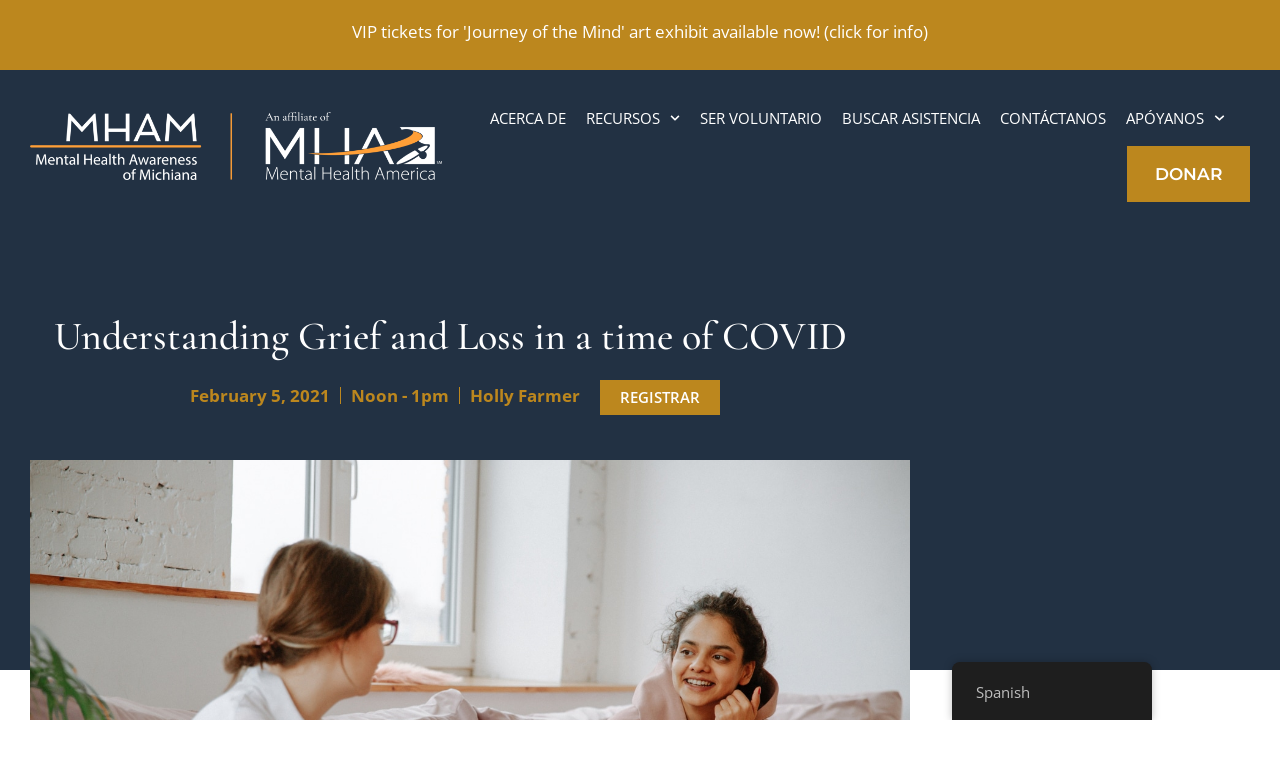

--- FILE ---
content_type: text/html; charset=UTF-8
request_url: https://mhamichiana.org/es/event/understanding-grief-and-loss-in-a-time-of-covid/
body_size: 18191
content:
<!doctype html>
<html lang="es">
<head>
	<meta charset="UTF-8">
		<meta name="viewport" content="width=device-width, initial-scale=1">
	<link rel="profile" href="https://gmpg.org/xfn/11">
	<meta name='robots' content='index, follow, max-image-preview:large, max-snippet:-1, max-video-preview:-1' />
	<style>img:is([sizes="auto" i], [sizes^="auto," i]) { contain-intrinsic-size: 3000px 1500px }</style>
	
	<!-- This site is optimized with the Yoast SEO plugin v26.7 - https://yoast.com/wordpress/plugins/seo/ -->
	<title>Understanding Grief and Loss in a time of COVID - Mental Health Awareness of Michiana</title>
	<link rel="canonical" href="https://mhamichiana.org/es/event/understanding-grief-and-loss-in-a-time-of-covid/" />
	<meta property="og:locale" content="es_MX" />
	<meta property="og:type" content="article" />
	<meta property="og:title" content="Understanding Grief and Loss in a time of COVID - Mental Health Awareness of Michiana" />
	<meta property="og:description" content="We will be joined by Holly Farmer from the Center for Hospice Care to talk about the grief process and how to support those who are grieving in this time of pandemic." />
	<meta property="og:url" content="https://mhamichiana.org/es/event/understanding-grief-and-loss-in-a-time-of-covid/" />
	<meta property="og:site_name" content="Mental Health Awareness of Michiana" />
	<meta property="article:modified_time" content="2021-01-20T14:07:54+00:00" />
	<meta property="og:image" content="https://mhamichiana.org/wp-content/uploads/2021/01/women-talking.jpg" />
	<meta property="og:image:width" content="1440" />
	<meta property="og:image:height" content="960" />
	<meta property="og:image:type" content="image/jpeg" />
	<meta name="twitter:card" content="summary_large_image" />
	<script type="application/ld+json" class="yoast-schema-graph">{"@context":"https://schema.org","@graph":[{"@type":"WebPage","@id":"https://mhamichiana.org/event/understanding-grief-and-loss-in-a-time-of-covid/","url":"https://mhamichiana.org/event/understanding-grief-and-loss-in-a-time-of-covid/","name":"Understanding Grief and Loss in a time of COVID - Mental Health Awareness of Michiana","isPartOf":{"@id":"https://mhamichiana.org/#website"},"primaryImageOfPage":{"@id":"https://mhamichiana.org/event/understanding-grief-and-loss-in-a-time-of-covid/#primaryimage"},"image":{"@id":"https://mhamichiana.org/event/understanding-grief-and-loss-in-a-time-of-covid/#primaryimage"},"thumbnailUrl":"https://mhamichiana.org/wp-content/uploads/2021/01/women-talking.jpg","datePublished":"2021-01-09T14:43:45+00:00","dateModified":"2021-01-20T14:07:54+00:00","breadcrumb":{"@id":"https://mhamichiana.org/event/understanding-grief-and-loss-in-a-time-of-covid/#breadcrumb"},"inLanguage":"es","potentialAction":[{"@type":"ReadAction","target":["https://mhamichiana.org/event/understanding-grief-and-loss-in-a-time-of-covid/"]}]},{"@type":"ImageObject","inLanguage":"es","@id":"https://mhamichiana.org/event/understanding-grief-and-loss-in-a-time-of-covid/#primaryimage","url":"https://mhamichiana.org/wp-content/uploads/2021/01/women-talking.jpg","contentUrl":"https://mhamichiana.org/wp-content/uploads/2021/01/women-talking.jpg","width":1440,"height":960},{"@type":"BreadcrumbList","@id":"https://mhamichiana.org/event/understanding-grief-and-loss-in-a-time-of-covid/#breadcrumb","itemListElement":[{"@type":"ListItem","position":1,"name":"Home","item":"https://mhamichiana.org/"},{"@type":"ListItem","position":2,"name":"Event","item":"https://mhamichiana.org/event/"},{"@type":"ListItem","position":3,"name":"Understanding Grief and Loss in a time of COVID"}]},{"@type":"WebSite","@id":"https://mhamichiana.org/#website","url":"https://mhamichiana.org/","name":"Mental Health Awareness of Michiana","description":"Eliminate Stigma, Build Collaboration, Ensure Access to Care","publisher":{"@id":"https://mhamichiana.org/#organization"},"potentialAction":[{"@type":"SearchAction","target":{"@type":"EntryPoint","urlTemplate":"https://mhamichiana.org/?s={search_term_string}"},"query-input":{"@type":"PropertyValueSpecification","valueRequired":true,"valueName":"search_term_string"}}],"inLanguage":"es"},{"@type":"Organization","@id":"https://mhamichiana.org/#organization","name":"Mental Health Awareness of Michiana","url":"https://mhamichiana.org/","logo":{"@type":"ImageObject","inLanguage":"es","@id":"https://mhamichiana.org/#/schema/logo/image/","url":"https://mhamichiana.org/wp-content/uploads/2024/12/MHAM-MHA-White-1.png","contentUrl":"https://mhamichiana.org/wp-content/uploads/2024/12/MHAM-MHA-White-1.png","width":2560,"height":427,"caption":"Mental Health Awareness of Michiana"},"image":{"@id":"https://mhamichiana.org/#/schema/logo/image/"}}]}</script>
	<!-- / Yoast SEO plugin. -->


<link rel='dns-prefetch' href='//www.googletagmanager.com' />
<link rel="alternate" type="application/rss+xml" title="Mental Health Awareness of Michiana &raquo; Feed" href="https://mhamichiana.org/es/feed/" />
<link rel="alternate" type="application/rss+xml" title="Mental Health Awareness of Michiana &raquo; RSS de los comentarios" href="https://mhamichiana.org/es/comments/feed/" />
		<!-- This site uses the Google Analytics by MonsterInsights plugin v9.11.1 - Using Analytics tracking - https://www.monsterinsights.com/ -->
							<script src="//www.googletagmanager.com/gtag/js?id=G-9RMCLKXWSX"  data-cfasync="false" data-wpfc-render="false" async></script>
			<script data-cfasync="false" data-wpfc-render="false">
				var mi_version = '9.11.1';
				var mi_track_user = true;
				var mi_no_track_reason = '';
								var MonsterInsightsDefaultLocations = {"page_location":"https:\/\/mhamichiana.org\/es\/event\/understanding-grief-and-loss-in-a-time-of-covid\/"};
								if ( typeof MonsterInsightsPrivacyGuardFilter === 'function' ) {
					var MonsterInsightsLocations = (typeof MonsterInsightsExcludeQuery === 'object') ? MonsterInsightsPrivacyGuardFilter( MonsterInsightsExcludeQuery ) : MonsterInsightsPrivacyGuardFilter( MonsterInsightsDefaultLocations );
				} else {
					var MonsterInsightsLocations = (typeof MonsterInsightsExcludeQuery === 'object') ? MonsterInsightsExcludeQuery : MonsterInsightsDefaultLocations;
				}

								var disableStrs = [
										'ga-disable-G-9RMCLKXWSX',
									];

				/* Function to detect opted out users */
				function __gtagTrackerIsOptedOut() {
					for (var index = 0; index < disableStrs.length; index++) {
						if (document.cookie.indexOf(disableStrs[index] + '=true') > -1) {
							return true;
						}
					}

					return false;
				}

				/* Disable tracking if the opt-out cookie exists. */
				if (__gtagTrackerIsOptedOut()) {
					for (var index = 0; index < disableStrs.length; index++) {
						window[disableStrs[index]] = true;
					}
				}

				/* Opt-out function */
				function __gtagTrackerOptout() {
					for (var index = 0; index < disableStrs.length; index++) {
						document.cookie = disableStrs[index] + '=true; expires=Thu, 31 Dec 2099 23:59:59 UTC; path=/';
						window[disableStrs[index]] = true;
					}
				}

				if ('undefined' === typeof gaOptout) {
					function gaOptout() {
						__gtagTrackerOptout();
					}
				}
								window.dataLayer = window.dataLayer || [];

				window.MonsterInsightsDualTracker = {
					helpers: {},
					trackers: {},
				};
				if (mi_track_user) {
					function __gtagDataLayer() {
						dataLayer.push(arguments);
					}

					function __gtagTracker(type, name, parameters) {
						if (!parameters) {
							parameters = {};
						}

						if (parameters.send_to) {
							__gtagDataLayer.apply(null, arguments);
							return;
						}

						if (type === 'event') {
														parameters.send_to = monsterinsights_frontend.v4_id;
							var hookName = name;
							if (typeof parameters['event_category'] !== 'undefined') {
								hookName = parameters['event_category'] + ':' + name;
							}

							if (typeof MonsterInsightsDualTracker.trackers[hookName] !== 'undefined') {
								MonsterInsightsDualTracker.trackers[hookName](parameters);
							} else {
								__gtagDataLayer('event', name, parameters);
							}
							
						} else {
							__gtagDataLayer.apply(null, arguments);
						}
					}

					__gtagTracker('js', new Date());
					__gtagTracker('set', {
						'developer_id.dZGIzZG': true,
											});
					if ( MonsterInsightsLocations.page_location ) {
						__gtagTracker('set', MonsterInsightsLocations);
					}
										__gtagTracker('config', 'G-9RMCLKXWSX', {"forceSSL":"true","link_attribution":"true"} );
										window.gtag = __gtagTracker;										(function () {
						/* https://developers.google.com/analytics/devguides/collection/analyticsjs/ */
						/* ga and __gaTracker compatibility shim. */
						var noopfn = function () {
							return null;
						};
						var newtracker = function () {
							return new Tracker();
						};
						var Tracker = function () {
							return null;
						};
						var p = Tracker.prototype;
						p.get = noopfn;
						p.set = noopfn;
						p.send = function () {
							var args = Array.prototype.slice.call(arguments);
							args.unshift('send');
							__gaTracker.apply(null, args);
						};
						var __gaTracker = function () {
							var len = arguments.length;
							if (len === 0) {
								return;
							}
							var f = arguments[len - 1];
							if (typeof f !== 'object' || f === null || typeof f.hitCallback !== 'function') {
								if ('send' === arguments[0]) {
									var hitConverted, hitObject = false, action;
									if ('event' === arguments[1]) {
										if ('undefined' !== typeof arguments[3]) {
											hitObject = {
												'eventAction': arguments[3],
												'eventCategory': arguments[2],
												'eventLabel': arguments[4],
												'value': arguments[5] ? arguments[5] : 1,
											}
										}
									}
									if ('pageview' === arguments[1]) {
										if ('undefined' !== typeof arguments[2]) {
											hitObject = {
												'eventAction': 'page_view',
												'page_path': arguments[2],
											}
										}
									}
									if (typeof arguments[2] === 'object') {
										hitObject = arguments[2];
									}
									if (typeof arguments[5] === 'object') {
										Object.assign(hitObject, arguments[5]);
									}
									if ('undefined' !== typeof arguments[1].hitType) {
										hitObject = arguments[1];
										if ('pageview' === hitObject.hitType) {
											hitObject.eventAction = 'page_view';
										}
									}
									if (hitObject) {
										action = 'timing' === arguments[1].hitType ? 'timing_complete' : hitObject.eventAction;
										hitConverted = mapArgs(hitObject);
										__gtagTracker('event', action, hitConverted);
									}
								}
								return;
							}

							function mapArgs(args) {
								var arg, hit = {};
								var gaMap = {
									'eventCategory': 'event_category',
									'eventAction': 'event_action',
									'eventLabel': 'event_label',
									'eventValue': 'event_value',
									'nonInteraction': 'non_interaction',
									'timingCategory': 'event_category',
									'timingVar': 'name',
									'timingValue': 'value',
									'timingLabel': 'event_label',
									'page': 'page_path',
									'location': 'page_location',
									'title': 'page_title',
									'referrer' : 'page_referrer',
								};
								for (arg in args) {
																		if (!(!args.hasOwnProperty(arg) || !gaMap.hasOwnProperty(arg))) {
										hit[gaMap[arg]] = args[arg];
									} else {
										hit[arg] = args[arg];
									}
								}
								return hit;
							}

							try {
								f.hitCallback();
							} catch (ex) {
							}
						};
						__gaTracker.create = newtracker;
						__gaTracker.getByName = newtracker;
						__gaTracker.getAll = function () {
							return [];
						};
						__gaTracker.remove = noopfn;
						__gaTracker.loaded = true;
						window['__gaTracker'] = __gaTracker;
					})();
									} else {
										console.log("");
					(function () {
						function __gtagTracker() {
							return null;
						}

						window['__gtagTracker'] = __gtagTracker;
						window['gtag'] = __gtagTracker;
					})();
									}
			</script>
							<!-- / Google Analytics by MonsterInsights -->
		<script>
window._wpemojiSettings = {"baseUrl":"https:\/\/s.w.org\/images\/core\/emoji\/15.0.3\/72x72\/","ext":".png","svgUrl":"https:\/\/s.w.org\/images\/core\/emoji\/15.0.3\/svg\/","svgExt":".svg","source":{"concatemoji":"https:\/\/mhamichiana.org\/wp-includes\/js\/wp-emoji-release.min.js?ver=6.7.4"}};
/*! This file is auto-generated */
!function(i,n){var o,s,e;function c(e){try{var t={supportTests:e,timestamp:(new Date).valueOf()};sessionStorage.setItem(o,JSON.stringify(t))}catch(e){}}function p(e,t,n){e.clearRect(0,0,e.canvas.width,e.canvas.height),e.fillText(t,0,0);var t=new Uint32Array(e.getImageData(0,0,e.canvas.width,e.canvas.height).data),r=(e.clearRect(0,0,e.canvas.width,e.canvas.height),e.fillText(n,0,0),new Uint32Array(e.getImageData(0,0,e.canvas.width,e.canvas.height).data));return t.every(function(e,t){return e===r[t]})}function u(e,t,n){switch(t){case"flag":return n(e,"\ud83c\udff3\ufe0f\u200d\u26a7\ufe0f","\ud83c\udff3\ufe0f\u200b\u26a7\ufe0f")?!1:!n(e,"\ud83c\uddfa\ud83c\uddf3","\ud83c\uddfa\u200b\ud83c\uddf3")&&!n(e,"\ud83c\udff4\udb40\udc67\udb40\udc62\udb40\udc65\udb40\udc6e\udb40\udc67\udb40\udc7f","\ud83c\udff4\u200b\udb40\udc67\u200b\udb40\udc62\u200b\udb40\udc65\u200b\udb40\udc6e\u200b\udb40\udc67\u200b\udb40\udc7f");case"emoji":return!n(e,"\ud83d\udc26\u200d\u2b1b","\ud83d\udc26\u200b\u2b1b")}return!1}function f(e,t,n){var r="undefined"!=typeof WorkerGlobalScope&&self instanceof WorkerGlobalScope?new OffscreenCanvas(300,150):i.createElement("canvas"),a=r.getContext("2d",{willReadFrequently:!0}),o=(a.textBaseline="top",a.font="600 32px Arial",{});return e.forEach(function(e){o[e]=t(a,e,n)}),o}function t(e){var t=i.createElement("script");t.src=e,t.defer=!0,i.head.appendChild(t)}"undefined"!=typeof Promise&&(o="wpEmojiSettingsSupports",s=["flag","emoji"],n.supports={everything:!0,everythingExceptFlag:!0},e=new Promise(function(e){i.addEventListener("DOMContentLoaded",e,{once:!0})}),new Promise(function(t){var n=function(){try{var e=JSON.parse(sessionStorage.getItem(o));if("object"==typeof e&&"number"==typeof e.timestamp&&(new Date).valueOf()<e.timestamp+604800&&"object"==typeof e.supportTests)return e.supportTests}catch(e){}return null}();if(!n){if("undefined"!=typeof Worker&&"undefined"!=typeof OffscreenCanvas&&"undefined"!=typeof URL&&URL.createObjectURL&&"undefined"!=typeof Blob)try{var e="postMessage("+f.toString()+"("+[JSON.stringify(s),u.toString(),p.toString()].join(",")+"));",r=new Blob([e],{type:"text/javascript"}),a=new Worker(URL.createObjectURL(r),{name:"wpTestEmojiSupports"});return void(a.onmessage=function(e){c(n=e.data),a.terminate(),t(n)})}catch(e){}c(n=f(s,u,p))}t(n)}).then(function(e){for(var t in e)n.supports[t]=e[t],n.supports.everything=n.supports.everything&&n.supports[t],"flag"!==t&&(n.supports.everythingExceptFlag=n.supports.everythingExceptFlag&&n.supports[t]);n.supports.everythingExceptFlag=n.supports.everythingExceptFlag&&!n.supports.flag,n.DOMReady=!1,n.readyCallback=function(){n.DOMReady=!0}}).then(function(){return e}).then(function(){var e;n.supports.everything||(n.readyCallback(),(e=n.source||{}).concatemoji?t(e.concatemoji):e.wpemoji&&e.twemoji&&(t(e.twemoji),t(e.wpemoji)))}))}((window,document),window._wpemojiSettings);
</script>
<style id='wp-emoji-styles-inline-css'>

	img.wp-smiley, img.emoji {
		display: inline !important;
		border: none !important;
		box-shadow: none !important;
		height: 1em !important;
		width: 1em !important;
		margin: 0 0.07em !important;
		vertical-align: -0.1em !important;
		background: none !important;
		padding: 0 !important;
	}
</style>
<link rel='stylesheet' id='wp-block-library-css' href='https://mhamichiana.org/wp-includes/css/dist/block-library/style.min.css?ver=6.7.4' media='all' />
<link rel='stylesheet' id='jet-engine-frontend-css' href='https://mhamichiana.org/wp-content/plugins/jet-engine/assets/css/frontend.css?ver=3.8.2.1' media='all' />
<style id='classic-theme-styles-inline-css'>
/*! This file is auto-generated */
.wp-block-button__link{color:#fff;background-color:#32373c;border-radius:9999px;box-shadow:none;text-decoration:none;padding:calc(.667em + 2px) calc(1.333em + 2px);font-size:1.125em}.wp-block-file__button{background:#32373c;color:#fff;text-decoration:none}
</style>
<style id='global-styles-inline-css'>
:root{--wp--preset--aspect-ratio--square: 1;--wp--preset--aspect-ratio--4-3: 4/3;--wp--preset--aspect-ratio--3-4: 3/4;--wp--preset--aspect-ratio--3-2: 3/2;--wp--preset--aspect-ratio--2-3: 2/3;--wp--preset--aspect-ratio--16-9: 16/9;--wp--preset--aspect-ratio--9-16: 9/16;--wp--preset--color--black: #000000;--wp--preset--color--cyan-bluish-gray: #abb8c3;--wp--preset--color--white: #ffffff;--wp--preset--color--pale-pink: #f78da7;--wp--preset--color--vivid-red: #cf2e2e;--wp--preset--color--luminous-vivid-orange: #ff6900;--wp--preset--color--luminous-vivid-amber: #fcb900;--wp--preset--color--light-green-cyan: #7bdcb5;--wp--preset--color--vivid-green-cyan: #00d084;--wp--preset--color--pale-cyan-blue: #8ed1fc;--wp--preset--color--vivid-cyan-blue: #0693e3;--wp--preset--color--vivid-purple: #9b51e0;--wp--preset--gradient--vivid-cyan-blue-to-vivid-purple: linear-gradient(135deg,rgba(6,147,227,1) 0%,rgb(155,81,224) 100%);--wp--preset--gradient--light-green-cyan-to-vivid-green-cyan: linear-gradient(135deg,rgb(122,220,180) 0%,rgb(0,208,130) 100%);--wp--preset--gradient--luminous-vivid-amber-to-luminous-vivid-orange: linear-gradient(135deg,rgba(252,185,0,1) 0%,rgba(255,105,0,1) 100%);--wp--preset--gradient--luminous-vivid-orange-to-vivid-red: linear-gradient(135deg,rgba(255,105,0,1) 0%,rgb(207,46,46) 100%);--wp--preset--gradient--very-light-gray-to-cyan-bluish-gray: linear-gradient(135deg,rgb(238,238,238) 0%,rgb(169,184,195) 100%);--wp--preset--gradient--cool-to-warm-spectrum: linear-gradient(135deg,rgb(74,234,220) 0%,rgb(151,120,209) 20%,rgb(207,42,186) 40%,rgb(238,44,130) 60%,rgb(251,105,98) 80%,rgb(254,248,76) 100%);--wp--preset--gradient--blush-light-purple: linear-gradient(135deg,rgb(255,206,236) 0%,rgb(152,150,240) 100%);--wp--preset--gradient--blush-bordeaux: linear-gradient(135deg,rgb(254,205,165) 0%,rgb(254,45,45) 50%,rgb(107,0,62) 100%);--wp--preset--gradient--luminous-dusk: linear-gradient(135deg,rgb(255,203,112) 0%,rgb(199,81,192) 50%,rgb(65,88,208) 100%);--wp--preset--gradient--pale-ocean: linear-gradient(135deg,rgb(255,245,203) 0%,rgb(182,227,212) 50%,rgb(51,167,181) 100%);--wp--preset--gradient--electric-grass: linear-gradient(135deg,rgb(202,248,128) 0%,rgb(113,206,126) 100%);--wp--preset--gradient--midnight: linear-gradient(135deg,rgb(2,3,129) 0%,rgb(40,116,252) 100%);--wp--preset--font-size--small: 13px;--wp--preset--font-size--medium: 20px;--wp--preset--font-size--large: 36px;--wp--preset--font-size--x-large: 42px;--wp--preset--spacing--20: 0.44rem;--wp--preset--spacing--30: 0.67rem;--wp--preset--spacing--40: 1rem;--wp--preset--spacing--50: 1.5rem;--wp--preset--spacing--60: 2.25rem;--wp--preset--spacing--70: 3.38rem;--wp--preset--spacing--80: 5.06rem;--wp--preset--shadow--natural: 6px 6px 9px rgba(0, 0, 0, 0.2);--wp--preset--shadow--deep: 12px 12px 50px rgba(0, 0, 0, 0.4);--wp--preset--shadow--sharp: 6px 6px 0px rgba(0, 0, 0, 0.2);--wp--preset--shadow--outlined: 6px 6px 0px -3px rgba(255, 255, 255, 1), 6px 6px rgba(0, 0, 0, 1);--wp--preset--shadow--crisp: 6px 6px 0px rgba(0, 0, 0, 1);}:where(.is-layout-flex){gap: 0.5em;}:where(.is-layout-grid){gap: 0.5em;}body .is-layout-flex{display: flex;}.is-layout-flex{flex-wrap: wrap;align-items: center;}.is-layout-flex > :is(*, div){margin: 0;}body .is-layout-grid{display: grid;}.is-layout-grid > :is(*, div){margin: 0;}:where(.wp-block-columns.is-layout-flex){gap: 2em;}:where(.wp-block-columns.is-layout-grid){gap: 2em;}:where(.wp-block-post-template.is-layout-flex){gap: 1.25em;}:where(.wp-block-post-template.is-layout-grid){gap: 1.25em;}.has-black-color{color: var(--wp--preset--color--black) !important;}.has-cyan-bluish-gray-color{color: var(--wp--preset--color--cyan-bluish-gray) !important;}.has-white-color{color: var(--wp--preset--color--white) !important;}.has-pale-pink-color{color: var(--wp--preset--color--pale-pink) !important;}.has-vivid-red-color{color: var(--wp--preset--color--vivid-red) !important;}.has-luminous-vivid-orange-color{color: var(--wp--preset--color--luminous-vivid-orange) !important;}.has-luminous-vivid-amber-color{color: var(--wp--preset--color--luminous-vivid-amber) !important;}.has-light-green-cyan-color{color: var(--wp--preset--color--light-green-cyan) !important;}.has-vivid-green-cyan-color{color: var(--wp--preset--color--vivid-green-cyan) !important;}.has-pale-cyan-blue-color{color: var(--wp--preset--color--pale-cyan-blue) !important;}.has-vivid-cyan-blue-color{color: var(--wp--preset--color--vivid-cyan-blue) !important;}.has-vivid-purple-color{color: var(--wp--preset--color--vivid-purple) !important;}.has-black-background-color{background-color: var(--wp--preset--color--black) !important;}.has-cyan-bluish-gray-background-color{background-color: var(--wp--preset--color--cyan-bluish-gray) !important;}.has-white-background-color{background-color: var(--wp--preset--color--white) !important;}.has-pale-pink-background-color{background-color: var(--wp--preset--color--pale-pink) !important;}.has-vivid-red-background-color{background-color: var(--wp--preset--color--vivid-red) !important;}.has-luminous-vivid-orange-background-color{background-color: var(--wp--preset--color--luminous-vivid-orange) !important;}.has-luminous-vivid-amber-background-color{background-color: var(--wp--preset--color--luminous-vivid-amber) !important;}.has-light-green-cyan-background-color{background-color: var(--wp--preset--color--light-green-cyan) !important;}.has-vivid-green-cyan-background-color{background-color: var(--wp--preset--color--vivid-green-cyan) !important;}.has-pale-cyan-blue-background-color{background-color: var(--wp--preset--color--pale-cyan-blue) !important;}.has-vivid-cyan-blue-background-color{background-color: var(--wp--preset--color--vivid-cyan-blue) !important;}.has-vivid-purple-background-color{background-color: var(--wp--preset--color--vivid-purple) !important;}.has-black-border-color{border-color: var(--wp--preset--color--black) !important;}.has-cyan-bluish-gray-border-color{border-color: var(--wp--preset--color--cyan-bluish-gray) !important;}.has-white-border-color{border-color: var(--wp--preset--color--white) !important;}.has-pale-pink-border-color{border-color: var(--wp--preset--color--pale-pink) !important;}.has-vivid-red-border-color{border-color: var(--wp--preset--color--vivid-red) !important;}.has-luminous-vivid-orange-border-color{border-color: var(--wp--preset--color--luminous-vivid-orange) !important;}.has-luminous-vivid-amber-border-color{border-color: var(--wp--preset--color--luminous-vivid-amber) !important;}.has-light-green-cyan-border-color{border-color: var(--wp--preset--color--light-green-cyan) !important;}.has-vivid-green-cyan-border-color{border-color: var(--wp--preset--color--vivid-green-cyan) !important;}.has-pale-cyan-blue-border-color{border-color: var(--wp--preset--color--pale-cyan-blue) !important;}.has-vivid-cyan-blue-border-color{border-color: var(--wp--preset--color--vivid-cyan-blue) !important;}.has-vivid-purple-border-color{border-color: var(--wp--preset--color--vivid-purple) !important;}.has-vivid-cyan-blue-to-vivid-purple-gradient-background{background: var(--wp--preset--gradient--vivid-cyan-blue-to-vivid-purple) !important;}.has-light-green-cyan-to-vivid-green-cyan-gradient-background{background: var(--wp--preset--gradient--light-green-cyan-to-vivid-green-cyan) !important;}.has-luminous-vivid-amber-to-luminous-vivid-orange-gradient-background{background: var(--wp--preset--gradient--luminous-vivid-amber-to-luminous-vivid-orange) !important;}.has-luminous-vivid-orange-to-vivid-red-gradient-background{background: var(--wp--preset--gradient--luminous-vivid-orange-to-vivid-red) !important;}.has-very-light-gray-to-cyan-bluish-gray-gradient-background{background: var(--wp--preset--gradient--very-light-gray-to-cyan-bluish-gray) !important;}.has-cool-to-warm-spectrum-gradient-background{background: var(--wp--preset--gradient--cool-to-warm-spectrum) !important;}.has-blush-light-purple-gradient-background{background: var(--wp--preset--gradient--blush-light-purple) !important;}.has-blush-bordeaux-gradient-background{background: var(--wp--preset--gradient--blush-bordeaux) !important;}.has-luminous-dusk-gradient-background{background: var(--wp--preset--gradient--luminous-dusk) !important;}.has-pale-ocean-gradient-background{background: var(--wp--preset--gradient--pale-ocean) !important;}.has-electric-grass-gradient-background{background: var(--wp--preset--gradient--electric-grass) !important;}.has-midnight-gradient-background{background: var(--wp--preset--gradient--midnight) !important;}.has-small-font-size{font-size: var(--wp--preset--font-size--small) !important;}.has-medium-font-size{font-size: var(--wp--preset--font-size--medium) !important;}.has-large-font-size{font-size: var(--wp--preset--font-size--large) !important;}.has-x-large-font-size{font-size: var(--wp--preset--font-size--x-large) !important;}
:where(.wp-block-post-template.is-layout-flex){gap: 1.25em;}:where(.wp-block-post-template.is-layout-grid){gap: 1.25em;}
:where(.wp-block-columns.is-layout-flex){gap: 2em;}:where(.wp-block-columns.is-layout-grid){gap: 2em;}
:root :where(.wp-block-pullquote){font-size: 1.5em;line-height: 1.6;}
</style>
<link rel='stylesheet' id='trp-floater-language-switcher-style-css' href='https://mhamichiana.org/wp-content/plugins/translatepress-multilingual/assets/css/trp-floater-language-switcher.css?ver=3.0.7' media='all' />
<link rel='stylesheet' id='trp-language-switcher-style-css' href='https://mhamichiana.org/wp-content/plugins/translatepress-multilingual/assets/css/trp-language-switcher.css?ver=3.0.7' media='all' />
<link rel='stylesheet' id='hello-elementor-css' href='https://mhamichiana.org/wp-content/themes/hello-elementor/style.min.css?ver=2.6.1' media='all' />
<link rel='stylesheet' id='hello-elementor-theme-style-css' href='https://mhamichiana.org/wp-content/themes/hello-elementor/theme.min.css?ver=2.6.1' media='all' />
<link rel='stylesheet' id='elementor-frontend-css' href='https://mhamichiana.org/wp-content/plugins/elementor/assets/css/frontend.min.css?ver=3.34.1' media='all' />
<link rel='stylesheet' id='elementor-post-8-css' href='https://mhamichiana.org/wp-content/uploads/elementor/css/post-8.css?ver=1768912858' media='all' />
<link rel='stylesheet' id='widget-heading-css' href='https://mhamichiana.org/wp-content/plugins/elementor/assets/css/widget-heading.min.css?ver=3.34.1' media='all' />
<link rel='stylesheet' id='widget-image-css' href='https://mhamichiana.org/wp-content/plugins/elementor/assets/css/widget-image.min.css?ver=3.34.1' media='all' />
<link rel='stylesheet' id='widget-nav-menu-css' href='https://mhamichiana.org/wp-content/plugins/elementor-pro/assets/css/widget-nav-menu.min.css?ver=3.34.0' media='all' />
<link rel='stylesheet' id='widget-icon-list-css' href='https://mhamichiana.org/wp-content/plugins/elementor/assets/css/widget-icon-list.min.css?ver=3.34.1' media='all' />
<link rel='stylesheet' id='widget-form-css' href='https://mhamichiana.org/wp-content/plugins/elementor-pro/assets/css/widget-form.min.css?ver=3.34.0' media='all' />
<link rel='stylesheet' id='swiper-css' href='https://mhamichiana.org/wp-content/plugins/elementor/assets/lib/swiper/v8/css/swiper.min.css?ver=8.4.5' media='all' />
<link rel='stylesheet' id='e-swiper-css' href='https://mhamichiana.org/wp-content/plugins/elementor/assets/css/conditionals/e-swiper.min.css?ver=3.34.1' media='all' />
<link rel='stylesheet' id='widget-video-css' href='https://mhamichiana.org/wp-content/plugins/elementor/assets/css/widget-video.min.css?ver=3.34.1' media='all' />
<link rel='stylesheet' id='e-popup-css' href='https://mhamichiana.org/wp-content/plugins/elementor-pro/assets/css/conditionals/popup.min.css?ver=3.34.0' media='all' />
<link rel='stylesheet' id='jet-tabs-frontend-css' href='https://mhamichiana.org/wp-content/plugins/jet-tabs/assets/css/jet-tabs-frontend.css?ver=2.2.13' media='all' />
<link rel='stylesheet' id='elementor-post-188-css' href='https://mhamichiana.org/wp-content/uploads/elementor/css/post-188.css?ver=1768912858' media='all' />
<link rel='stylesheet' id='elementor-post-421-css' href='https://mhamichiana.org/wp-content/uploads/elementor/css/post-421.css?ver=1768912858' media='all' />
<link rel='stylesheet' id='elementor-post-1888-css' href='https://mhamichiana.org/wp-content/uploads/elementor/css/post-1888.css?ver=1768914032' media='all' />
<link rel='stylesheet' id='elementor-post-1690-css' href='https://mhamichiana.org/wp-content/uploads/elementor/css/post-1690.css?ver=1768912916' media='all' />
<link rel='stylesheet' id='elementor-post-4181-css' href='https://mhamichiana.org/wp-content/uploads/elementor/css/post-4181.css?ver=1768912858' media='all' />
<link rel='stylesheet' id='elementor-post-230-css' href='https://mhamichiana.org/wp-content/uploads/elementor/css/post-230.css?ver=1768912858' media='all' />
<link rel='stylesheet' id='elementor-gf-local-roboto-css' href='https://mhamichiana.org/wp-content/uploads/elementor/google-fonts/css/roboto.css?ver=1742791493' media='all' />
<link rel='stylesheet' id='elementor-gf-local-robotoslab-css' href='https://mhamichiana.org/wp-content/uploads/elementor/google-fonts/css/robotoslab.css?ver=1742791494' media='all' />
<link rel='stylesheet' id='elementor-gf-local-cormorantgaramond-css' href='https://mhamichiana.org/wp-content/uploads/elementor/google-fonts/css/cormorantgaramond.css?ver=1742791495' media='all' />
<link rel='stylesheet' id='elementor-gf-local-opensans-css' href='https://mhamichiana.org/wp-content/uploads/elementor/google-fonts/css/opensans.css?ver=1742791496' media='all' />
<link rel='stylesheet' id='elementor-gf-local-montserrat-css' href='https://mhamichiana.org/wp-content/uploads/elementor/google-fonts/css/montserrat.css?ver=1742791497' media='all' />
<script src="https://mhamichiana.org/wp-includes/js/jquery/jquery.min.js?ver=3.7.1" id="jquery-core-js"></script>
<script src="https://mhamichiana.org/wp-includes/js/jquery/jquery-migrate.min.js?ver=3.4.1" id="jquery-migrate-js"></script>
<script src="https://mhamichiana.org/wp-content/plugins/google-analytics-for-wordpress/assets/js/frontend-gtag.min.js?ver=9.11.1" id="monsterinsights-frontend-script-js" async data-wp-strategy="async"></script>
<script data-cfasync="false" data-wpfc-render="false" id='monsterinsights-frontend-script-js-extra'>var monsterinsights_frontend = {"js_events_tracking":"true","download_extensions":"doc,pdf,ppt,zip,xls,docx,pptx,xlsx","inbound_paths":"[{\"path\":\"\\\/go\\\/\",\"label\":\"affiliate\"},{\"path\":\"\\\/recommend\\\/\",\"label\":\"affiliate\"}]","home_url":"https:\/\/mhamichiana.org\/es","hash_tracking":"false","v4_id":"G-9RMCLKXWSX"};</script>

<!-- Google tag (gtag.js) snippet added by Site Kit -->
<!-- Fragmento de código de Google Analytics añadido por Site Kit -->
<script src="https://www.googletagmanager.com/gtag/js?id=G-SQECVSZ8KF" id="google_gtagjs-js" async></script>
<script id="google_gtagjs-js-after">
window.dataLayer = window.dataLayer || [];function gtag(){dataLayer.push(arguments);}
gtag("set","linker",{"domains":["mhamichiana.org"]});
gtag("js", new Date());
gtag("set", "developer_id.dZTNiMT", true);
gtag("config", "G-SQECVSZ8KF");
 window._googlesitekit = window._googlesitekit || {}; window._googlesitekit.throttledEvents = []; window._googlesitekit.gtagEvent = (name, data) => { var key = JSON.stringify( { name, data } ); if ( !! window._googlesitekit.throttledEvents[ key ] ) { return; } window._googlesitekit.throttledEvents[ key ] = true; setTimeout( () => { delete window._googlesitekit.throttledEvents[ key ]; }, 5 ); gtag( "event", name, { ...data, event_source: "site-kit" } ); };
</script>
<link rel="https://api.w.org/" href="https://mhamichiana.org/es/wp-json/" /><link rel="alternate" title="JSON" type="application/json" href="https://mhamichiana.org/es/wp-json/wp/v2/event/454" /><link rel="EditURI" type="application/rsd+xml" title="RSD" href="https://mhamichiana.org/xmlrpc.php?rsd" />
<meta name="generator" content="WordPress 6.7.4" />
<link rel='shortlink' href='https://mhamichiana.org/es/?p=454' />
<link rel="alternate" title="oEmbed (JSON)" type="application/json+oembed" href="https://mhamichiana.org/es/wp-json/oembed/1.0/embed?url=https%3A%2F%2Fmhamichiana.org%2Fes%2Fevent%2Funderstanding-grief-and-loss-in-a-time-of-covid%2F" />
<link rel="alternate" title="oEmbed (XML)" type="text/xml+oembed" href="https://mhamichiana.org/es/wp-json/oembed/1.0/embed?url=https%3A%2F%2Fmhamichiana.org%2Fes%2Fevent%2Funderstanding-grief-and-loss-in-a-time-of-covid%2F&#038;format=xml" />

		<!-- GA Google Analytics @ https://m0n.co/ga -->
		<script async src="https://www.googletagmanager.com/gtag/js?id=G-9RMCLKXWSX"></script>
		<script>
			window.dataLayer = window.dataLayer || [];
			function gtag(){dataLayer.push(arguments);}
			gtag('js', new Date());
			gtag('config', 'G-9RMCLKXWSX');
		</script>

	<meta name="generator" content="Site Kit by Google 1.170.0" /><link rel="alternate" hreflang="en-US" href="https://mhamichiana.org/event/understanding-grief-and-loss-in-a-time-of-covid/"/>
<link rel="alternate" hreflang="es-MX" href="https://mhamichiana.org/es/event/understanding-grief-and-loss-in-a-time-of-covid/"/>
<link rel="alternate" hreflang="en" href="https://mhamichiana.org/event/understanding-grief-and-loss-in-a-time-of-covid/"/>
<link rel="alternate" hreflang="es" href="https://mhamichiana.org/es/event/understanding-grief-and-loss-in-a-time-of-covid/"/>
<meta name="generator" content="Elementor 3.34.1; features: e_font_icon_svg, additional_custom_breakpoints; settings: css_print_method-external, google_font-enabled, font_display-auto">
			<style>
				.e-con.e-parent:nth-of-type(n+4):not(.e-lazyloaded):not(.e-no-lazyload),
				.e-con.e-parent:nth-of-type(n+4):not(.e-lazyloaded):not(.e-no-lazyload) * {
					background-image: none !important;
				}
				@media screen and (max-height: 1024px) {
					.e-con.e-parent:nth-of-type(n+3):not(.e-lazyloaded):not(.e-no-lazyload),
					.e-con.e-parent:nth-of-type(n+3):not(.e-lazyloaded):not(.e-no-lazyload) * {
						background-image: none !important;
					}
				}
				@media screen and (max-height: 640px) {
					.e-con.e-parent:nth-of-type(n+2):not(.e-lazyloaded):not(.e-no-lazyload),
					.e-con.e-parent:nth-of-type(n+2):not(.e-lazyloaded):not(.e-no-lazyload) * {
						background-image: none !important;
					}
				}
			</style>
			<link rel="icon" href="https://mhamichiana.org/wp-content/uploads/2024/12/cropped-MHAM-Logo-Circle-32x32.png" sizes="32x32" />
<link rel="icon" href="https://mhamichiana.org/wp-content/uploads/2024/12/cropped-MHAM-Logo-Circle-192x192.png" sizes="192x192" />
<link rel="apple-touch-icon" href="https://mhamichiana.org/wp-content/uploads/2024/12/cropped-MHAM-Logo-Circle-180x180.png" />
<meta name="msapplication-TileImage" content="https://mhamichiana.org/wp-content/uploads/2024/12/cropped-MHAM-Logo-Circle-270x270.png" />
		<style id="wp-custom-css">
			.m-title span{display:inline-block;margin:2px 0;padding:10px 30px 10px 12px;background-color:#223143;float:left;clear:both;}
.m-title span:last-child{background-color:#405062;}
.mt-2 span{background-color:#405062;}
.mt-2 span:first-child{background-color:#223143;}

.upcoming-events .jet-listing-dynamic-repeater__items{flex-flow:column;}
.upcoming-events .jet-listing-dynamic-repeater__item{padding:30px 0;border-bottom:1px solid #707070;}
.upcoming-events .jet-listing-dynamic-repeater__item:first-child{padding-top:0!important;}
.upcoming-events .jet-listing-dynamic-repeater__item:last-child{border-bottom-width:0;padding-bottom:0!important;}
.upcoming-events .ev-date{color:#BC871E;}
.upcoming-events .ev-title{margin:4px 0 0;line-height:1.5;}
.upcoming-events .ev-title a{color:#223143;}
.upcoming-events .ev-speaker{padding:5px 0 15px;color:#ACACAB;}
.upcoming-events .elementor-button{color:#fff!important;display:inline-block!important;padding:20px;}
@media (min-width:768px){
	.upcoming-events .jet-listing-dynamic-repeater__item{padding:60px 0;}
	.title span{display:block;}
}

.n-text{color:#BC871E;}
.m-img img{padding:5px;}
.elementor-widget-theme-post-content .wp-block-quote{position:relative;color:#fff;background-color:#405062;margin:20px 0 20px 20px;padding:40px 20px;}
.elementor-widget-theme-post-content .wp-block-quote p{font:italic 24px/1.3 "Cormorant Garamond", Sans-serif;margin-bottom:10px;}
.elementor-widget-theme-post-content .wp-block-quote cite{color:#F7F3EF;font-size:16px;font-weight:bold;font-style:normal;}
.elementor-widget-theme-post-content .wp-block-quote:before{content:'“';font-size:70px;line-height:50px;position:absolute;left:-35px;top:0;color:#BC871E;font-weight:bold;}
.elementor .elementor-widget-theme-post-content h2{font-size:30px;padding-bottom:10px;}
.elementor .elementor-widget-theme-post-content h3{font-size:26px;padding-bottom:10px;}
.elementor .elementor-widget-text-editor p:last-child{margin-bottom:0;}
@media(min-width:768px){
	.elementor-widget-theme-post-content .wp-block-quote{padding:40px;margin-left:0;}
	.elementor-widget-theme-post-content .wp-block-quote:before{font-size:100px;line-height:70px;left:-55px;}
}
@media(min-width:1025px){
	.elementor-widget-theme-post-content .wp-block-quote:before{font-size:125px;line-height:80px;left:-80px;}
	.elementor .elementor-widget-theme-post-content h2{font-size:40px;}
	.elementor .elementor-widget-theme-post-content h3{font-size:32px;}
}
.elementor-widget-text-editor strong{font-weight:bold;}
.color-inherit a{color:inherit;}
.color-inherit a:hover{opacity:0.75;text-decoration:underline;}
.list-check ul{margin:0;padding:10px 0;list-style:none;}
.list-check li{position:relative;padding:10px 0;}
.list-check li:before{content:'';width:37px;height:37px;background:url(/wp-content/uploads/2021/01/icon-check-circle.svg) no-repeat 50% 50%;background-size:37px;position:absolute;left:-50px;top:10px;}
.s-title{display:block;}
@media(min-width:768px){
	.list-check li:before{left:-60px;}
	.s-title{padding-bottom:5px;font-size:20px;}
	.s-footer:after{content:'';position:absolute;right:0;top:0;bottom:0;width:35%;background:#E3E3E3;}
}

.u-events .jet-listing-grid__item{border-bottom:1px solid #707070;}
.u-events .jet-listing-grid__item:last-child{border-bottom-width:0;}

@media(min-width:1200px){
	.bg-right:after{content:'';position:absolute;right:0;top:0;bottom:0;width:50%;background:#334050;}
	.bg-r2:after{width:40%;background:#405062;}
}

.fl-tab .jet-tabs__control-wrapper{width:100%;max-width:1180px;margin:0 auto;align-items:normal;}
.fl-tab .jet-tabs__control{width:33.33333%;text-align:center;}
@media(max-width:767px){
	.fl-tab .jet-tabs__control-wrapper{justify-content:flex-start!important;}
	.fl-tab .jet-tabs__control{width:50%;}
}
.fl-tab .jet-tabs__label-icon{order:2;}
.fl-tab .jet-tabs__control:not(.active-tab) .jet-tabs__label-icon{opacity:0;}

.fl-icon .elementor-icon-box-icon{min-height:100px;display:flex;align-items:center;justify-content:center;}
.fl-icon .elementor-icon svg{width:auto;height:auto;}

.elementor .fl-accordion .jet-toggle__content-inner p:last-child{margin-bottom:0;}
.fl-accordion .jet-tabs-icon{width:37px;height:37px;border-radius:0;background:transparent;color:inherit;}
.fl-accordion .jet-tabs-icon svg{width:37px;height:37px;}

.list-ul ul{list-style:none;margin:0;padding:0;}
.list-ul li{position:relative;padding-left:20px;margin-bottom:15px;}
.list-ul li:before{content:'';width:6px;height:6px;border-radius:10px;background:#BC871E;position:absolute;left:0;top:12px;}

.fl-testimonial .elementor-testimonial__text p{margin-bottom:10px;}

.elementor-widget-video .eicon-play{background:url(/wp-content/uploads/2021/01/icon-play-circle.svg) no-repeat 50% 50%;background-size:contain;}
.elementor-widget-video .eicon-play:before{opacity:0;}

.elementor-icon-list-icon svg{display:block;}
.tbl-v1 .jet-table__head-row .jet-table__cell{border-bottom:1px solid #D3D3D3;border-top:0!important;}
.tbl-v1 .jet-table__body .jet-table__cell:first-child .jet-table__cell-content{margin:0!important;font-weight:600;text-align:left;}
@media (min-width:1025px){
	.tbl-v1 .jet-table__body .jet-table__cell:first-child{width:25%;}
}
@media (max-width:600px){
	.tbl-v1 .jet-table__head-row .jet-table__cell{min-width:120px;}
}		</style>
		</head>
<body class="event-template-default single single-event postid-454 wp-custom-logo translatepress-es_MX elementor-default elementor-kit-8 elementor-page-1888">


<a class="skip-link screen-reader-text" href="#content">
	Ir al contenido</a>

		<header data-elementor-type="header" data-elementor-id="188" class="elementor elementor-188 elementor-location-header" data-elementor-post-type="elementor_library">
					<section class="elementor-section elementor-top-section elementor-element elementor-element-968b5d0 elementor-section-full_width elementor-section-content-middle elementor-section-height-default elementor-section-height-default" data-id="968b5d0" data-element_type="section" id="top-bar" data-settings="{&quot;background_background&quot;:&quot;classic&quot;,&quot;jet_parallax_layout_list&quot;:[]}">
						<div class="elementor-container elementor-column-gap-default">
					<div class="elementor-column elementor-col-100 elementor-top-column elementor-element elementor-element-64b0c70" data-id="64b0c70" data-element_type="column">
			<div class="elementor-widget-wrap elementor-element-populated">
						<div class="elementor-element elementor-element-3ca5722 elementor-widget elementor-widget-heading" data-id="3ca5722" data-element_type="widget" data-widget_type="heading.default">
				<div class="elementor-widget-container">
					<p class="elementor-heading-title elementor-size-default"><a href="https://mhamichiana.org/es/event/mham-2026-journey-of-the-mind/">VIP tickets for 'Journey of the Mind' art exhibit available now! (click for info)</a></p>				</div>
				</div>
					</div>
		</div>
					</div>
		</section>
				<section class="elementor-section elementor-top-section elementor-element elementor-element-26062304 elementor-section-height-min-height elementor-section-boxed elementor-section-height-default elementor-section-items-middle" data-id="26062304" data-element_type="section" data-settings="{&quot;background_background&quot;:&quot;classic&quot;,&quot;jet_parallax_layout_list&quot;:[]}">
						<div class="elementor-container elementor-column-gap-default">
					<div class="elementor-column elementor-col-50 elementor-top-column elementor-element elementor-element-527a48d0" data-id="527a48d0" data-element_type="column">
			<div class="elementor-widget-wrap elementor-element-populated">
						<div class="elementor-element elementor-element-b8a9c63 elementor-widget elementor-widget-theme-site-logo elementor-widget-image" data-id="b8a9c63" data-element_type="widget" data-widget_type="theme-site-logo.default">
				<div class="elementor-widget-container">
											<a href="https://mhamichiana.org/es">
			<img fetchpriority="high" width="2560" height="427" src="https://mhamichiana.org/wp-content/uploads/2024/12/MHAM-MHA-White-1.png" class="attachment-full size-full wp-image-3835" alt="" srcset="https://mhamichiana.org/wp-content/uploads/2024/12/MHAM-MHA-White-1.png 2560w, https://mhamichiana.org/wp-content/uploads/2024/12/MHAM-MHA-White-1-300x50.png 300w, https://mhamichiana.org/wp-content/uploads/2024/12/MHAM-MHA-White-1-1024x171.png 1024w, https://mhamichiana.org/wp-content/uploads/2024/12/MHAM-MHA-White-1-768x128.png 768w, https://mhamichiana.org/wp-content/uploads/2024/12/MHAM-MHA-White-1-1536x256.png 1536w, https://mhamichiana.org/wp-content/uploads/2024/12/MHAM-MHA-White-1-2048x342.png 2048w, https://mhamichiana.org/wp-content/uploads/2024/12/MHAM-MHA-White-1-18x3.png 18w" sizes="(max-width: 2560px) 100vw, 2560px" />				</a>
											</div>
				</div>
					</div>
		</div>
				<div class="elementor-column elementor-col-50 elementor-top-column elementor-element elementor-element-3d62d52e" data-id="3d62d52e" data-element_type="column">
			<div class="elementor-widget-wrap elementor-element-populated">
						<div class="elementor-element elementor-element-f49ca03 elementor-nav-menu--dropdown-none elementor-widget__width-auto elementor-hidden-tablet elementor-hidden-phone elementor-widget elementor-widget-nav-menu" data-id="f49ca03" data-element_type="widget" data-settings="{&quot;submenu_icon&quot;:{&quot;value&quot;:&quot;&lt;svg aria-hidden=\&quot;true\&quot; class=\&quot;fa-svg-chevron-down e-font-icon-svg e-fas-chevron-down\&quot; viewBox=\&quot;0 0 448 512\&quot; xmlns=\&quot;http:\/\/www.w3.org\/2000\/svg\&quot;&gt;&lt;path d=\&quot;M207.029 381.476L12.686 187.132c-9.373-9.373-9.373-24.569 0-33.941l22.667-22.667c9.357-9.357 24.522-9.375 33.901-.04L224 284.505l154.745-154.021c9.379-9.335 24.544-9.317 33.901.04l22.667 22.667c9.373 9.373 9.373 24.569 0 33.941L240.971 381.476c-9.373 9.372-24.569 9.372-33.942 0z\&quot;&gt;&lt;\/path&gt;&lt;\/svg&gt;&quot;,&quot;library&quot;:&quot;fa-solid&quot;},&quot;layout&quot;:&quot;horizontal&quot;}" data-widget_type="nav-menu.default">
				<div class="elementor-widget-container">
								<nav aria-label="Menu" class="elementor-nav-menu--main elementor-nav-menu__container elementor-nav-menu--layout-horizontal e--pointer-none">
				<ul id="menu-1-f49ca03" class="elementor-nav-menu"><li class="menu-item menu-item-type-post_type menu-item-object-page menu-item-204"><a href="https://mhamichiana.org/es/about/" class="elementor-item">Acerca de</a></li>
<li class="menu-item menu-item-type-post_type menu-item-object-page menu-item-has-children menu-item-212"><a href="https://mhamichiana.org/es/resources/" class="elementor-item">Recursos</a>
<ul class="sub-menu elementor-nav-menu--dropdown">
	<li class="menu-item menu-item-type-custom menu-item-object-custom menu-item-1916"><a href="/es/events/" class="elementor-sub-item">Eventos</a></li>
	<li class="menu-item menu-item-type-post_type menu-item-object-page menu-item-1934"><a href="https://mhamichiana.org/es/articles/" class="elementor-sub-item">Artículos</a></li>
	<li class="menu-item menu-item-type-post_type menu-item-object-page menu-item-4154"><a href="https://mhamichiana.org/es/maternal-mental-health/" class="elementor-sub-item">Maternal Mental Health</a></li>
	<li class="menu-item menu-item-type-post_type menu-item-object-page menu-item-4811"><a href="https://mhamichiana.org/es/paternal-mental-health/" class="elementor-sub-item">Paternal Mental Health</a></li>
	<li class="menu-item menu-item-type-post_type menu-item-object-page menu-item-has-children menu-item-1991"><a href="https://mhamichiana.org/es/pro-bono-counseling-project/" class="elementor-sub-item">Asesoramiento Gratuito</a>
	<ul class="sub-menu elementor-nav-menu--dropdown">
		<li class="menu-item menu-item-type-post_type menu-item-object-page menu-item-2125"><a href="https://mhamichiana.org/es/pro-bono-counseling-project/" class="elementor-sub-item">Visión General</a></li>
		<li class="menu-item menu-item-type-custom menu-item-object-custom menu-item-2124"><a target="_blank" href="https://forms.mhamichiana.org/?nocache=true" class="elementor-sub-item">Applicación</a></li>
	</ul>
</li>
	<li class="menu-item menu-item-type-post_type menu-item-object-page menu-item-2831"><a href="https://mhamichiana.org/es/partners/" class="elementor-sub-item">Socios</a></li>
</ul>
</li>
<li class="menu-item menu-item-type-post_type menu-item-object-page menu-item-208"><a href="https://mhamichiana.org/es/volunteer/" class="elementor-item">Ser Voluntario</a></li>
<li class="menu-item menu-item-type-post_type menu-item-object-page menu-item-207"><a href="https://mhamichiana.org/es/seek-assistance/" class="elementor-item">Buscar Asistencia</a></li>
<li class="menu-item menu-item-type-post_type menu-item-object-page menu-item-1971"><a href="https://mhamichiana.org/es/contact/" class="elementor-item">Contáctanos</a></li>
<li class="menu-item menu-item-type-post_type menu-item-object-page menu-item-has-children menu-item-2506"><a href="https://mhamichiana.org/es/support-us/" class="elementor-item">Apóyanos</a>
<ul class="sub-menu elementor-nav-menu--dropdown">
	<li class="menu-item menu-item-type-post_type menu-item-object-page menu-item-2507"><a href="https://mhamichiana.org/es/monthly-support/" class="elementor-sub-item">Ayuda Mensual</a></li>
	<li class="menu-item menu-item-type-post_type menu-item-object-page menu-item-2508"><a href="https://mhamichiana.org/es/corporate-sponsorships/" class="elementor-sub-item">Patrocinios Corporativos</a></li>
	<li class="menu-item menu-item-type-custom menu-item-object-custom menu-item-2509"><a target="_blank" href="https://mentalhealthawarenessmichiana.givingfuel.com/donation-form-website-embed" class="elementor-sub-item">Donar</a></li>
</ul>
</li>
</ul>			</nav>
						<nav class="elementor-nav-menu--dropdown elementor-nav-menu__container" aria-hidden="true">
				<ul id="menu-2-f49ca03" class="elementor-nav-menu"><li class="menu-item menu-item-type-post_type menu-item-object-page menu-item-204"><a href="https://mhamichiana.org/es/about/" class="elementor-item" tabindex="-1">Acerca de</a></li>
<li class="menu-item menu-item-type-post_type menu-item-object-page menu-item-has-children menu-item-212"><a href="https://mhamichiana.org/es/resources/" class="elementor-item" tabindex="-1">Recursos</a>
<ul class="sub-menu elementor-nav-menu--dropdown">
	<li class="menu-item menu-item-type-custom menu-item-object-custom menu-item-1916"><a href="/es/events/" class="elementor-sub-item" tabindex="-1">Eventos</a></li>
	<li class="menu-item menu-item-type-post_type menu-item-object-page menu-item-1934"><a href="https://mhamichiana.org/es/articles/" class="elementor-sub-item" tabindex="-1">Artículos</a></li>
	<li class="menu-item menu-item-type-post_type menu-item-object-page menu-item-4154"><a href="https://mhamichiana.org/es/maternal-mental-health/" class="elementor-sub-item" tabindex="-1">Maternal Mental Health</a></li>
	<li class="menu-item menu-item-type-post_type menu-item-object-page menu-item-4811"><a href="https://mhamichiana.org/es/paternal-mental-health/" class="elementor-sub-item" tabindex="-1">Paternal Mental Health</a></li>
	<li class="menu-item menu-item-type-post_type menu-item-object-page menu-item-has-children menu-item-1991"><a href="https://mhamichiana.org/es/pro-bono-counseling-project/" class="elementor-sub-item" tabindex="-1">Asesoramiento Gratuito</a>
	<ul class="sub-menu elementor-nav-menu--dropdown">
		<li class="menu-item menu-item-type-post_type menu-item-object-page menu-item-2125"><a href="https://mhamichiana.org/es/pro-bono-counseling-project/" class="elementor-sub-item" tabindex="-1">Visión General</a></li>
		<li class="menu-item menu-item-type-custom menu-item-object-custom menu-item-2124"><a target="_blank" href="https://forms.mhamichiana.org/?nocache=true" class="elementor-sub-item" tabindex="-1">Applicación</a></li>
	</ul>
</li>
	<li class="menu-item menu-item-type-post_type menu-item-object-page menu-item-2831"><a href="https://mhamichiana.org/es/partners/" class="elementor-sub-item" tabindex="-1">Socios</a></li>
</ul>
</li>
<li class="menu-item menu-item-type-post_type menu-item-object-page menu-item-208"><a href="https://mhamichiana.org/es/volunteer/" class="elementor-item" tabindex="-1">Ser Voluntario</a></li>
<li class="menu-item menu-item-type-post_type menu-item-object-page menu-item-207"><a href="https://mhamichiana.org/es/seek-assistance/" class="elementor-item" tabindex="-1">Buscar Asistencia</a></li>
<li class="menu-item menu-item-type-post_type menu-item-object-page menu-item-1971"><a href="https://mhamichiana.org/es/contact/" class="elementor-item" tabindex="-1">Contáctanos</a></li>
<li class="menu-item menu-item-type-post_type menu-item-object-page menu-item-has-children menu-item-2506"><a href="https://mhamichiana.org/es/support-us/" class="elementor-item" tabindex="-1">Apóyanos</a>
<ul class="sub-menu elementor-nav-menu--dropdown">
	<li class="menu-item menu-item-type-post_type menu-item-object-page menu-item-2507"><a href="https://mhamichiana.org/es/monthly-support/" class="elementor-sub-item" tabindex="-1">Ayuda Mensual</a></li>
	<li class="menu-item menu-item-type-post_type menu-item-object-page menu-item-2508"><a href="https://mhamichiana.org/es/corporate-sponsorships/" class="elementor-sub-item" tabindex="-1">Patrocinios Corporativos</a></li>
	<li class="menu-item menu-item-type-custom menu-item-object-custom menu-item-2509"><a target="_blank" href="https://mentalhealthawarenessmichiana.givingfuel.com/donation-form-website-embed" class="elementor-sub-item" tabindex="-1">Donar</a></li>
</ul>
</li>
</ul>			</nav>
						</div>
				</div>
				<div class="elementor-element elementor-element-22c9bd3c elementor-widget__width-auto elementor-hidden-phone elementor-widget elementor-widget-button" data-id="22c9bd3c" data-element_type="widget" data-widget_type="button.default">
				<div class="elementor-widget-container">
									<div class="elementor-button-wrapper">
					<a class="elementor-button elementor-button-link elementor-size-sm" href="/es/donate/">
						<span class="elementor-button-content-wrapper">
									<span class="elementor-button-text">Donar</span>
					</span>
					</a>
				</div>
								</div>
				</div>
				<div class="elementor-element elementor-element-777e6e3 elementor-widget__width-auto elementor-hidden-desktop elementor-view-default elementor-widget elementor-widget-icon" data-id="777e6e3" data-element_type="widget" data-widget_type="icon.default">
				<div class="elementor-widget-container">
							<div class="elementor-icon-wrapper">
			<a class="elementor-icon" href="#elementor-action%3Aaction%3Dpopup%3Aopen%26settings%3DeyJpZCI6IjIzMCIsInRvZ2dsZSI6ZmFsc2V9">
			<svg aria-hidden="true" class="e-font-icon-svg e-fas-bars" viewbox="0 0 448 512" xmlns="http://www.w3.org/2000/svg"><path d="M16 132h416c8.837 0 16-7.163 16-16V76c0-8.837-7.163-16-16-16H16C7.163 60 0 67.163 0 76v40c0 8.837 7.163 16 16 16zm0 160h416c8.837 0 16-7.163 16-16v-40c0-8.837-7.163-16-16-16H16c-8.837 0-16 7.163-16 16v40c0 8.837 7.163 16 16 16zm0 160h416c8.837 0 16-7.163 16-16v-40c0-8.837-7.163-16-16-16H16c-8.837 0-16 7.163-16 16v40c0 8.837 7.163 16 16 16z"></path></svg>			</a>
		</div>
						</div>
				</div>
					</div>
		</div>
					</div>
		</section>
				</header>
				<div data-elementor-type="single-post" data-elementor-id="1888" class="elementor elementor-1888 elementor-location-single post-454 event type-event status-publish has-post-thumbnail hentry" data-elementor-post-type="elementor_library">
					<section class="elementor-section elementor-top-section elementor-element elementor-element-66a5ff95 elementor-section-boxed elementor-section-height-default elementor-section-height-default" data-id="66a5ff95" data-element_type="section" data-settings="{&quot;background_background&quot;:&quot;classic&quot;,&quot;jet_parallax_layout_list&quot;:[]}">
						<div class="elementor-container elementor-column-gap-default">
					<div class="elementor-column elementor-col-100 elementor-top-column elementor-element elementor-element-587448" data-id="587448" data-element_type="column">
			<div class="elementor-widget-wrap elementor-element-populated">
						<div class="elementor-element elementor-element-75b16a10 elementor-widget elementor-widget-theme-post-title elementor-page-title elementor-widget-heading" data-id="75b16a10" data-element_type="widget" data-widget_type="theme-post-title.default">
				<div class="elementor-widget-container">
					<h1 class="elementor-heading-title elementor-size-default">Understanding Grief and Loss in a time of COVID</h1>				</div>
				</div>
				<section class="elementor-section elementor-inner-section elementor-element elementor-element-d2a17b4 elementor-section-content-middle elementor-section-boxed elementor-section-height-default elementor-section-height-default" data-id="d2a17b4" data-element_type="section" data-settings="{&quot;jet_parallax_layout_list&quot;:[]}">
						<div class="elementor-container elementor-column-gap-no">
					<div class="elementor-column elementor-col-100 elementor-inner-column elementor-element elementor-element-e1cc423" data-id="e1cc423" data-element_type="column">
			<div class="elementor-widget-wrap elementor-element-populated">
						<div class="elementor-element elementor-element-1672013 elementor-widget__width-auto elementor-widget elementor-widget-jet-listing-dynamic-field" data-id="1672013" data-element_type="widget" data-widget_type="jet-listing-dynamic-field.default">
				<div class="elementor-widget-container">
					<div class="jet-listing jet-listing-dynamic-field display-inline"><div class="jet-listing-dynamic-field__inline-wrap"><div class="jet-listing-dynamic-field__content" >February 5, 2021</div></div></div>				</div>
				</div>
				<div class="elementor-element elementor-element-868d54e elementor-widget__width-auto elementor-widget elementor-widget-jet-listing-dynamic-field" data-id="868d54e" data-element_type="widget" data-widget_type="jet-listing-dynamic-field.default">
				<div class="elementor-widget-container">
					<div class="jet-listing jet-listing-dynamic-field display-inline"><div class="jet-listing-dynamic-field__inline-wrap"><div class="jet-listing-dynamic-field__content" >Noon - 1pm</div></div></div>				</div>
				</div>
				<div class="elementor-element elementor-element-f27e334 elementor-widget__width-auto elementor-widget elementor-widget-jet-listing-dynamic-field" data-id="f27e334" data-element_type="widget" data-widget_type="jet-listing-dynamic-field.default">
				<div class="elementor-widget-container">
					<div class="jet-listing jet-listing-dynamic-field display-inline"><div class="jet-listing-dynamic-field__inline-wrap"><div class="jet-listing-dynamic-field__content" >Holly Farmer</div></div></div>				</div>
				</div>
				<div class="elementor-element elementor-element-3d7f9a1 jedv-enabled--yes elementor-widget__width-auto elementor-widget elementor-widget-button" data-id="3d7f9a1" data-element_type="widget" data-widget_type="button.default">
				<div class="elementor-widget-container">
									<div class="elementor-button-wrapper">
					<a class="elementor-button elementor-button-link elementor-size-sm" href="https://mentalhealthawarenessmichiana.regfox.com/understanding-grief-and-loss-in-a-time-of-covid">
						<span class="elementor-button-content-wrapper">
									<span class="elementor-button-text">Registrar</span>
					</span>
					</a>
				</div>
								</div>
				</div>
					</div>
		</div>
					</div>
		</section>
					</div>
		</div>
					</div>
		</section>
				<section class="elementor-section elementor-top-section elementor-element elementor-element-5efc42e5 elementor-section-boxed elementor-section-height-default elementor-section-height-default" data-id="5efc42e5" data-element_type="section" data-settings="{&quot;jet_parallax_layout_list&quot;:[]}">
						<div class="elementor-container elementor-column-gap-default">
					<div class="elementor-column elementor-col-100 elementor-top-column elementor-element elementor-element-3529e401" data-id="3529e401" data-element_type="column">
			<div class="elementor-widget-wrap elementor-element-populated">
						<div class="elementor-element elementor-element-3436edeb jedv-enabled--yes elementor-widget elementor-widget-theme-post-featured-image elementor-widget-image" data-id="3436edeb" data-element_type="widget" data-widget_type="theme-post-featured-image.default">
				<div class="elementor-widget-container">
															<img width="1440" height="960" src="https://mhamichiana.org/wp-content/uploads/2021/01/women-talking.jpg" class="attachment-full size-full wp-image-526" alt="" srcset="https://mhamichiana.org/wp-content/uploads/2021/01/women-talking.jpg 1440w, https://mhamichiana.org/wp-content/uploads/2021/01/women-talking-300x200.jpg 300w, https://mhamichiana.org/wp-content/uploads/2021/01/women-talking-1024x683.jpg 1024w, https://mhamichiana.org/wp-content/uploads/2021/01/women-talking-768x512.jpg 768w" sizes="(max-width: 1440px) 100vw, 1440px" />															</div>
				</div>
				<section class="elementor-section elementor-inner-section elementor-element elementor-element-186de1ad elementor-section-boxed elementor-section-height-default elementor-section-height-default" data-id="186de1ad" data-element_type="section" data-settings="{&quot;background_background&quot;:&quot;classic&quot;,&quot;jet_parallax_layout_list&quot;:[]}">
						<div class="elementor-container elementor-column-gap-no">
					<div class="elementor-column elementor-col-100 elementor-inner-column elementor-element elementor-element-f816b0f" data-id="f816b0f" data-element_type="column">
			<div class="elementor-widget-wrap elementor-element-populated">
						<div class="elementor-element elementor-element-23b4469b elementor-widget elementor-widget-theme-post-content" data-id="23b4469b" data-element_type="widget" data-widget_type="theme-post-content.default">
				<div class="elementor-widget-container">
					<p>We will be joined by Holly Farmer from the Center for Hospice Care to talk about the grief process and how to support those who are grieving in this time of pandemic.</p>
				</div>
				</div>
				<div class="elementor-element elementor-element-0e354c0 jedv-enabled--yes elementor-widget__width-auto elementor-widget elementor-widget-button" data-id="0e354c0" data-element_type="widget" data-widget_type="button.default">
				<div class="elementor-widget-container">
									<div class="elementor-button-wrapper">
					<a class="elementor-button elementor-button-link elementor-size-lg" href="https://mentalhealthawarenessmichiana.regfox.com/understanding-grief-and-loss-in-a-time-of-covid" target="_blank">
						<span class="elementor-button-content-wrapper">
						<span class="elementor-button-icon">
				<svg aria-hidden="true" class="e-font-icon-svg e-fas-long-arrow-alt-right" viewbox="0 0 448 512" xmlns="http://www.w3.org/2000/svg"><path d="M313.941 216H12c-6.627 0-12 5.373-12 12v56c0 6.627 5.373 12 12 12h301.941v46.059c0 21.382 25.851 32.09 40.971 16.971l86.059-86.059c9.373-9.373 9.373-24.569 0-33.941l-86.059-86.059c-15.119-15.119-40.971-4.411-40.971 16.971V216z"></path></svg>			</span>
									<span class="elementor-button-text">Registrar</span>
					</span>
					</a>
				</div>
								</div>
				</div>
					</div>
		</div>
					</div>
		</section>
					</div>
		</div>
					</div>
		</section>
				<section class="elementor-section elementor-top-section elementor-element elementor-element-532b9684 elementor-section-boxed elementor-section-height-default elementor-section-height-default" data-id="532b9684" data-element_type="section" data-settings="{&quot;background_background&quot;:&quot;classic&quot;,&quot;jet_parallax_layout_list&quot;:[]}">
						<div class="elementor-container elementor-column-gap-default">
					<div class="elementor-column elementor-col-100 elementor-top-column elementor-element elementor-element-23371f05" data-id="23371f05" data-element_type="column">
			<div class="elementor-widget-wrap elementor-element-populated">
						<div class="elementor-element elementor-element-1b2ec2c6 elementor-widget elementor-widget-heading" data-id="1b2ec2c6" data-element_type="widget" data-widget_type="heading.default">
				<div class="elementor-widget-container">
					<h2 class="elementor-heading-title elementor-size-default">You May Also Like…</h2>				</div>
				</div>
				<div class="elementor-element elementor-element-5f4ac5bd elementor-widget elementor-widget-jet-listing-grid" data-id="5f4ac5bd" data-element_type="widget" data-settings="{&quot;columns&quot;:&quot;1&quot;,&quot;columns_tablet&quot;:&quot;1&quot;}" data-widget_type="jet-listing-grid.default">
				<div class="elementor-widget-container">
					<div class="jet-listing-grid jet-listing"><div class="jet-listing-grid__items grid-col-desk-1 grid-col-tablet-1 grid-col-mobile-1 jet-listing-grid--1690" data-queried-id="454|WP_Post" data-nav="{&quot;enabled&quot;:false,&quot;type&quot;:null,&quot;more_el&quot;:null,&quot;query&quot;:[],&quot;widget_settings&quot;:{&quot;lisitng_id&quot;:1690,&quot;posts_num&quot;:2,&quot;columns&quot;:1,&quot;columns_tablet&quot;:1,&quot;columns_mobile&quot;:1,&quot;column_min_width&quot;:240,&quot;column_min_width_tablet&quot;:240,&quot;column_min_width_mobile&quot;:240,&quot;inline_columns_css&quot;:false,&quot;is_archive_template&quot;:&quot;&quot;,&quot;post_status&quot;:[&quot;publish&quot;],&quot;use_random_posts_num&quot;:&quot;&quot;,&quot;max_posts_num&quot;:9,&quot;not_found_message&quot;:&quot;No data was found&quot;,&quot;is_masonry&quot;:false,&quot;equal_columns_height&quot;:&quot;&quot;,&quot;use_load_more&quot;:&quot;&quot;,&quot;load_more_id&quot;:&quot;&quot;,&quot;load_more_type&quot;:&quot;click&quot;,&quot;load_more_offset&quot;:{&quot;unit&quot;:&quot;px&quot;,&quot;size&quot;:0,&quot;sizes&quot;:[]},&quot;use_custom_post_types&quot;:&quot;yes&quot;,&quot;custom_post_types&quot;:[&quot;event&quot;],&quot;hide_widget_if&quot;:&quot;&quot;,&quot;carousel_enabled&quot;:&quot;&quot;,&quot;slides_to_scroll&quot;:&quot;1&quot;,&quot;arrows&quot;:&quot;true&quot;,&quot;arrow_icon&quot;:&quot;fa fa-angle-left&quot;,&quot;dots&quot;:&quot;&quot;,&quot;autoplay&quot;:&quot;true&quot;,&quot;pause_on_hover&quot;:&quot;true&quot;,&quot;autoplay_speed&quot;:5000,&quot;infinite&quot;:&quot;true&quot;,&quot;center_mode&quot;:&quot;&quot;,&quot;effect&quot;:&quot;slide&quot;,&quot;speed&quot;:500,&quot;inject_alternative_items&quot;:&quot;&quot;,&quot;injection_items&quot;:[],&quot;scroll_slider_enabled&quot;:&quot;&quot;,&quot;scroll_slider_on&quot;:[&quot;desktop&quot;,&quot;tablet&quot;,&quot;mobile&quot;],&quot;custom_query&quot;:false,&quot;custom_query_id&quot;:&quot;&quot;,&quot;_element_id&quot;:&quot;&quot;,&quot;collapse_first_last_gap&quot;:false,&quot;list_tag_selection&quot;:&quot;&quot;,&quot;list_items_wrapper_tag&quot;:&quot;div&quot;,&quot;list_item_tag&quot;:&quot;div&quot;,&quot;empty_items_wrapper_tag&quot;:&quot;div&quot;}}" data-page="1" data-pages="38" data-listing-source="posts" data-listing-id="1690" data-query-id=""><div class="jet-listing-grid__item jet-listing-dynamic-post-4816" data-post-id="4816"  >		<div data-elementor-type="jet-listing-items" data-elementor-id="1690" class="elementor elementor-1690" data-elementor-post-type="jet-engine">
						<section class="elementor-section elementor-top-section elementor-element elementor-element-e22fec5 elementor-section-content-middle elementor-section-boxed elementor-section-height-default elementor-section-height-default" data-id="e22fec5" data-element_type="section" data-settings="{&quot;jet_parallax_layout_list&quot;:[]}">
						<div class="elementor-container elementor-column-gap-no">
					<div class="elementor-column elementor-col-50 elementor-top-column elementor-element elementor-element-362ca078" data-id="362ca078" data-element_type="column">
			<div class="elementor-widget-wrap elementor-element-populated">
						<div class="elementor-element elementor-element-2fc5d784 elementor-widget elementor-widget-theme-post-featured-image elementor-widget-image" data-id="2fc5d784" data-element_type="widget" data-widget_type="theme-post-featured-image.default">
				<div class="elementor-widget-container">
																<a href="https://mhamichiana.org/es/event/march-ce-class-2026-ethics-of-inclusivity-advocacy/">
							<img width="768" height="512" src="https://mhamichiana.org/wp-content/uploads/2026/01/MHAM-Ethics-CE-March-2026-horizontal-header-768x512.png" class="attachment-medium_large size-medium_large wp-image-4818" alt="MHAM March 2026 CE Class header image" srcset="https://mhamichiana.org/wp-content/uploads/2026/01/MHAM-Ethics-CE-March-2026-horizontal-header-768x512.png 768w, https://mhamichiana.org/wp-content/uploads/2026/01/MHAM-Ethics-CE-March-2026-horizontal-header-300x200.png 300w, https://mhamichiana.org/wp-content/uploads/2026/01/MHAM-Ethics-CE-March-2026-horizontal-header-1024x683.png 1024w, https://mhamichiana.org/wp-content/uploads/2026/01/MHAM-Ethics-CE-March-2026-horizontal-header-18x12.png 18w, https://mhamichiana.org/wp-content/uploads/2026/01/MHAM-Ethics-CE-March-2026-horizontal-header.png 1500w" sizes="(max-width: 768px) 100vw, 768px" />								</a>
															</div>
				</div>
					</div>
		</div>
				<div class="elementor-column elementor-col-50 elementor-top-column elementor-element elementor-element-7c1382f5" data-id="7c1382f5" data-element_type="column">
			<div class="elementor-widget-wrap elementor-element-populated">
						<div class="elementor-element elementor-element-3bf167bd elementor-widget elementor-widget-theme-post-title elementor-page-title elementor-widget-heading" data-id="3bf167bd" data-element_type="widget" data-widget_type="theme-post-title.default">
				<div class="elementor-widget-container">
					<h3 class="elementor-heading-title elementor-size-default"><a href="https://mhamichiana.org/es/event/march-ce-class-2026-ethics-of-inclusivity-advocacy/">March CE Class 2026 &#8211; &#8216;Ethics of Inclusivity &#038; Advocacy&#8217;</a></h3>				</div>
				</div>
				<div class="elementor-element elementor-element-17657318 elementor-widget elementor-widget-jet-listing-dynamic-link" data-id="17657318" data-element_type="widget" data-widget_type="jet-listing-dynamic-link.default">
				<div class="elementor-widget-container">
					<div class="jet-listing jet-listing-dynamic-link"><a href="https://mhamichiana.org/es/event/march-ce-class-2026-ethics-of-inclusivity-advocacy/" class="jet-listing-dynamic-link__link"><span class="jet-listing-dynamic-link__label">Aprende Más</span></a></div>				</div>
				</div>
					</div>
		</div>
					</div>
		</section>
				</div>
		</div><div class="jet-listing-grid__item jet-listing-dynamic-post-4688" data-post-id="4688"  >		<div data-elementor-type="jet-listing-items" data-elementor-id="1690" class="elementor elementor-1690" data-elementor-post-type="jet-engine">
						<section class="elementor-section elementor-top-section elementor-element elementor-element-e22fec5 elementor-section-content-middle elementor-section-boxed elementor-section-height-default elementor-section-height-default" data-id="e22fec5" data-element_type="section" data-settings="{&quot;jet_parallax_layout_list&quot;:[]}">
						<div class="elementor-container elementor-column-gap-no">
					<div class="elementor-column elementor-col-50 elementor-top-column elementor-element elementor-element-362ca078" data-id="362ca078" data-element_type="column">
			<div class="elementor-widget-wrap elementor-element-populated">
						<div class="elementor-element elementor-element-2fc5d784 elementor-widget elementor-widget-theme-post-featured-image elementor-widget-image" data-id="2fc5d784" data-element_type="widget" data-widget_type="theme-post-featured-image.default">
				<div class="elementor-widget-container">
																<a href="https://mhamichiana.org/es/event/january-human-trafficking-ce-class/">
							<img loading="lazy" width="768" height="402" src="https://mhamichiana.org/wp-content/uploads/2025/12/January-2026-Trafficking-Webinar-header-768x402.png" class="attachment-medium_large size-medium_large wp-image-4690" alt="January 2026 Trafficking Webinar header MHAM" srcset="https://mhamichiana.org/wp-content/uploads/2025/12/January-2026-Trafficking-Webinar-header-768x402.png 768w, https://mhamichiana.org/wp-content/uploads/2025/12/January-2026-Trafficking-Webinar-header-300x157.png 300w, https://mhamichiana.org/wp-content/uploads/2025/12/January-2026-Trafficking-Webinar-header-1024x536.png 1024w, https://mhamichiana.org/wp-content/uploads/2025/12/January-2026-Trafficking-Webinar-header-1536x804.png 1536w, https://mhamichiana.org/wp-content/uploads/2025/12/January-2026-Trafficking-Webinar-header-2048x1072.png 2048w, https://mhamichiana.org/wp-content/uploads/2025/12/January-2026-Trafficking-Webinar-header-18x9.png 18w" sizes="(max-width: 768px) 100vw, 768px" />								</a>
															</div>
				</div>
					</div>
		</div>
				<div class="elementor-column elementor-col-50 elementor-top-column elementor-element elementor-element-7c1382f5" data-id="7c1382f5" data-element_type="column">
			<div class="elementor-widget-wrap elementor-element-populated">
						<div class="elementor-element elementor-element-3bf167bd elementor-widget elementor-widget-theme-post-title elementor-page-title elementor-widget-heading" data-id="3bf167bd" data-element_type="widget" data-widget_type="theme-post-title.default">
				<div class="elementor-widget-container">
					<h3 class="elementor-heading-title elementor-size-default"><a href="https://mhamichiana.org/es/event/january-human-trafficking-ce-class/">January Human Trafficking CE Class</a></h3>				</div>
				</div>
				<div class="elementor-element elementor-element-17657318 elementor-widget elementor-widget-jet-listing-dynamic-link" data-id="17657318" data-element_type="widget" data-widget_type="jet-listing-dynamic-link.default">
				<div class="elementor-widget-container">
					<div class="jet-listing jet-listing-dynamic-link"><a href="https://mhamichiana.org/es/event/january-human-trafficking-ce-class/" class="jet-listing-dynamic-link__link"><span class="jet-listing-dynamic-link__label">Aprende Más</span></a></div>				</div>
				</div>
					</div>
		</div>
					</div>
		</section>
				</div>
		</div></div></div>				</div>
				</div>
					</div>
		</div>
					</div>
		</section>
				</div>
				<footer data-elementor-type="footer" data-elementor-id="421" class="elementor elementor-421 elementor-location-footer" data-elementor-post-type="elementor_library">
					<footer class="elementor-section elementor-top-section elementor-element elementor-element-5070ee1 elementor-section-full_width s-footer elementor-section-height-default elementor-section-height-default" data-id="5070ee1" data-element_type="section" data-settings="{&quot;background_background&quot;:&quot;classic&quot;,&quot;jet_parallax_layout_list&quot;:[]}">
						<div class="elementor-container elementor-column-gap-no">
					<div class="elementor-column elementor-col-100 elementor-top-column elementor-element elementor-element-07a6b06" data-id="07a6b06" data-element_type="column">
			<div class="elementor-widget-wrap elementor-element-populated">
						<section class="elementor-section elementor-inner-section elementor-element elementor-element-3f0615d elementor-section-boxed elementor-section-height-default elementor-section-height-default" data-id="3f0615d" data-element_type="section" data-settings="{&quot;jet_parallax_layout_list&quot;:[]}">
						<div class="elementor-container elementor-column-gap-default">
					<div class="elementor-column elementor-col-33 elementor-inner-column elementor-element elementor-element-8cc0d8e" data-id="8cc0d8e" data-element_type="column">
			<div class="elementor-widget-wrap elementor-element-populated">
						<div class="elementor-element elementor-element-ace2f7a elementor-widget elementor-widget-image" data-id="ace2f7a" data-element_type="widget" data-widget_type="image.default">
				<div class="elementor-widget-container">
																<a href="https://mhamichiana.org/es">
							<img loading="lazy" width="800" height="139" src="https://mhamichiana.org/wp-content/uploads/2021/01/MHAM-MHA-Combo-Logo-1024x178.png" class="attachment-large size-large wp-image-4282" alt="MHAM + MHA Logo" srcset="https://mhamichiana.org/wp-content/uploads/2021/01/MHAM-MHA-Combo-Logo-1024x178.png 1024w, https://mhamichiana.org/wp-content/uploads/2021/01/MHAM-MHA-Combo-Logo-300x52.png 300w, https://mhamichiana.org/wp-content/uploads/2021/01/MHAM-MHA-Combo-Logo-768x134.png 768w, https://mhamichiana.org/wp-content/uploads/2021/01/MHAM-MHA-Combo-Logo-1536x267.png 1536w, https://mhamichiana.org/wp-content/uploads/2021/01/MHAM-MHA-Combo-Logo-18x3.png 18w, https://mhamichiana.org/wp-content/uploads/2021/01/MHAM-MHA-Combo-Logo.png 1691w" sizes="(max-width: 800px) 100vw, 800px" />								</a>
															</div>
				</div>
				<div class="elementor-element elementor-element-7873c53 elementor-widget elementor-widget-heading" data-id="7873c53" data-element_type="widget" data-widget_type="heading.default">
				<div class="elementor-widget-container">
					<h5 class="elementor-heading-title elementor-size-default">ENLACES RÁPIDOS</h5>				</div>
				</div>
		<div class="elementor-element elementor-element-03ac732 e-flex e-con-boxed e-con e-parent" data-id="03ac732" data-element_type="container" data-settings="{&quot;jet_parallax_layout_list&quot;:[]}">
					<div class="e-con-inner">
		<div class="elementor-element elementor-element-8c79b8d e-con-full e-flex e-con e-child" data-id="8c79b8d" data-element_type="container" data-settings="{&quot;jet_parallax_layout_list&quot;:[]}">
				<div class="elementor-element elementor-element-c9cec8f elementor-icon-list--layout-traditional elementor-list-item-link-full_width elementor-widget elementor-widget-icon-list" data-id="c9cec8f" data-element_type="widget" data-widget_type="icon-list.default">
				<div class="elementor-widget-container">
							<ul class="elementor-icon-list-items">
							<li class="elementor-icon-list-item">
											<a href="https://mhamichiana.org/es/about/">

											<span class="elementor-icon-list-text">Acerca de</span>
											</a>
									</li>
								<li class="elementor-icon-list-item">
											<a href="https://mhamichiana.org/es/resources/">

											<span class="elementor-icon-list-text">Recursos</span>
											</a>
									</li>
								<li class="elementor-icon-list-item">
											<a href="/es/volunteer/">

											<span class="elementor-icon-list-text">Ser Voluntario</span>
											</a>
									</li>
						</ul>
						</div>
				</div>
				</div>
		<div class="elementor-element elementor-element-7fb3c19 e-con-full e-flex e-con e-child" data-id="7fb3c19" data-element_type="container" data-settings="{&quot;jet_parallax_layout_list&quot;:[]}">
				<div class="elementor-element elementor-element-0884e95 elementor-icon-list--layout-traditional elementor-list-item-link-full_width elementor-widget elementor-widget-icon-list" data-id="0884e95" data-element_type="widget" data-widget_type="icon-list.default">
				<div class="elementor-widget-container">
							<ul class="elementor-icon-list-items">
							<li class="elementor-icon-list-item">
											<a href="https://mhamichiana.org/es/seek-assistance/">

											<span class="elementor-icon-list-text">Buscar Asistencia</span>
											</a>
									</li>
								<li class="elementor-icon-list-item">
											<a href="https://mhamichiana.org/es/maternal-mental-health/">

											<span class="elementor-icon-list-text">Maternal Mental Health</span>
											</a>
									</li>
						</ul>
						</div>
				</div>
				</div>
					</div>
				</div>
					</div>
		</div>
				<div class="elementor-column elementor-col-33 elementor-inner-column elementor-element elementor-element-a9dbaef" data-id="a9dbaef" data-element_type="column">
			<div class="elementor-widget-wrap elementor-element-populated">
						<div class="elementor-element elementor-element-f2ab3d9 elementor-align-center elementor-widget elementor-widget-button" data-id="f2ab3d9" data-element_type="widget" data-widget_type="button.default">
				<div class="elementor-widget-container">
									<div class="elementor-button-wrapper">
					<a class="elementor-button elementor-button-link elementor-size-md" href="/es/donate/">
						<span class="elementor-button-content-wrapper">
									<span class="elementor-button-text">Donar</span>
					</span>
					</a>
				</div>
								</div>
				</div>
					</div>
		</div>
				<div class="elementor-column elementor-col-33 elementor-inner-column elementor-element elementor-element-098f650" data-id="098f650" data-element_type="column">
			<div class="elementor-widget-wrap elementor-element-populated">
						<div class="elementor-element elementor-element-5d098a4 elementor-widget elementor-widget-heading" data-id="5d098a4" data-element_type="widget" data-widget_type="heading.default">
				<div class="elementor-widget-container">
					<h2 class="elementor-heading-title elementor-size-default">Subscribáse a nuestro <em style="color:#BC871E">Boletín</em></h2>				</div>
				</div>
				<div class="elementor-element elementor-element-6631a58 elementor-button-align-stretch elementor-widget elementor-widget-form" data-id="6631a58" data-element_type="widget" data-settings="{&quot;button_width&quot;:&quot;33&quot;,&quot;step_next_label&quot;:&quot;Next&quot;,&quot;step_previous_label&quot;:&quot;Previous&quot;,&quot;step_type&quot;:&quot;number_text&quot;,&quot;step_icon_shape&quot;:&quot;circle&quot;}" data-widget_type="form.default">
				<div class="elementor-widget-container">
							<form class="elementor-form" method="post" name="Footer Newsletter" aria-label="Footer Newsletter" action="">
			<input type="hidden" name="post_id" value="421"/>
			<input type="hidden" name="form_id" value="6631a58"/>
			<input type="hidden" name="referer_title" value="A Pillar of Strength: Why Peer Support is Essential for Mental Health in Michiana - Mental Health Awareness of Michiana" />

							<input type="hidden" name="queried_id" value="4705"/>
			
			<div class="elementor-form-fields-wrapper elementor-labels-">
								<div class="elementor-field-type-email elementor-field-group elementor-column elementor-field-group-email elementor-col-66 elementor-field-required">
												<label for="form-field-email" class="elementor-field-label elementor-screen-only">
								Correo Electrónico							</label>
														<input size="1" type="email" name="form_fields[email]" id="form-field-email" class="elementor-field elementor-size-md  elementor-field-textual" placeholder="Correo Electrónico" required="required">
											</div>
								<div class="elementor-field-group elementor-column elementor-field-type-submit elementor-col-33 e-form__buttons">
					<button class="elementor-button elementor-size-md" type="submit">
						<span class="elementor-button-content-wrapper">
																						<span class="elementor-button-text">Enviar</span>
													</span>
					</button>
				</div>
			</div>
		<input type="hidden" name="trp-form-language" value="es"/></form>
						</div>
				</div>
					</div>
		</div>
					</div>
		</section>
				<section class="elementor-section elementor-inner-section elementor-element elementor-element-6a4cc5a elementor-section-boxed elementor-section-height-default elementor-section-height-default" data-id="6a4cc5a" data-element_type="section" data-settings="{&quot;jet_parallax_layout_list&quot;:[]}">
						<div class="elementor-container elementor-column-gap-default">
					<div class="elementor-column elementor-col-50 elementor-inner-column elementor-element elementor-element-76dc0b1" data-id="76dc0b1" data-element_type="column">
			<div class="elementor-widget-wrap elementor-element-populated">
						<div class="elementor-element elementor-element-509732f color-inherit elementor-widget elementor-widget-text-editor" data-id="509732f" data-element_type="widget" data-widget_type="text-editor.default">
				<div class="elementor-widget-container">
									<p>© 2025 Mental Health Awareness of Michiana. ALL RIGHTS RESERVED. | <a href="#">TÉRMINOS</a> | <a href="#">POLÍTICA DE PRIVACIDAD</a></p>								</div>
				</div>
					</div>
		</div>
				<div class="elementor-column elementor-col-50 elementor-inner-column elementor-element elementor-element-0c4ed8a" data-id="0c4ed8a" data-element_type="column">
			<div class="elementor-widget-wrap">
							</div>
		</div>
					</div>
		</section>
					</div>
		</div>
					</div>
		</footer>
				</footer>
		
<template id="tp-language" data-tp-language="es_MX"></template>        <div id="trp-floater-ls" onclick="" data-no-translation class="trp-language-switcher-container trp-floater-ls-names trp-bottom-right trp-color-dark full-names" >
            <div id="trp-floater-ls-current-language" class="">

                <a href="#" class="trp-floater-ls-disabled-language trp-ls-disabled-language" onclick="event.preventDefault()">
					Spanish				</a>

            </div>
            <div id="trp-floater-ls-language-list" class="" >

                <div class="trp-language-wrap trp-language-wrap-bottom">                    <a href="https://mhamichiana.org/event/understanding-grief-and-loss-in-a-time-of-covid/"
                         title="English">
          						  English					          </a>
                <a href="#" class="trp-floater-ls-disabled-language trp-ls-disabled-language" onclick="event.preventDefault()">Spanish</a></div>            </div>
        </div>

    		<div data-elementor-type="popup" data-elementor-id="230" class="elementor elementor-230 elementor-location-popup" data-elementor-settings="{&quot;a11y_navigation&quot;:&quot;yes&quot;,&quot;triggers&quot;:[],&quot;timing&quot;:[]}" data-elementor-post-type="elementor_library">
					<section class="elementor-section elementor-top-section elementor-element elementor-element-ef92b8b elementor-section-boxed elementor-section-height-default elementor-section-height-default" data-id="ef92b8b" data-element_type="section" data-settings="{&quot;background_background&quot;:&quot;classic&quot;,&quot;jet_parallax_layout_list&quot;:[]}">
						<div class="elementor-container elementor-column-gap-no">
					<div class="elementor-column elementor-col-100 elementor-top-column elementor-element elementor-element-fc8b0b0" data-id="fc8b0b0" data-element_type="column">
			<div class="elementor-widget-wrap elementor-element-populated">
						<div class="elementor-element elementor-element-a9da1ac elementor-widget elementor-widget-nav-menu" data-id="a9da1ac" data-element_type="widget" data-settings="{&quot;layout&quot;:&quot;dropdown&quot;,&quot;submenu_icon&quot;:{&quot;value&quot;:&quot;&lt;svg aria-hidden=\&quot;true\&quot; class=\&quot;fa-svg-chevron-down e-font-icon-svg e-fas-chevron-down\&quot; viewBox=\&quot;0 0 448 512\&quot; xmlns=\&quot;http:\/\/www.w3.org\/2000\/svg\&quot;&gt;&lt;path d=\&quot;M207.029 381.476L12.686 187.132c-9.373-9.373-9.373-24.569 0-33.941l22.667-22.667c9.357-9.357 24.522-9.375 33.901-.04L224 284.505l154.745-154.021c9.379-9.335 24.544-9.317 33.901.04l22.667 22.667c9.373 9.373 9.373 24.569 0 33.941L240.971 381.476c-9.373 9.372-24.569 9.372-33.942 0z\&quot;&gt;&lt;\/path&gt;&lt;\/svg&gt;&quot;,&quot;library&quot;:&quot;fa-solid&quot;}}" data-widget_type="nav-menu.default">
				<div class="elementor-widget-container">
								<nav class="elementor-nav-menu--dropdown elementor-nav-menu__container" aria-hidden="true">
				<ul id="menu-2-a9da1ac" class="elementor-nav-menu"><li class="menu-item menu-item-type-post_type menu-item-object-page menu-item-204"><a href="https://mhamichiana.org/es/about/" class="elementor-item" tabindex="-1">Acerca de</a></li>
<li class="menu-item menu-item-type-post_type menu-item-object-page menu-item-has-children menu-item-212"><a href="https://mhamichiana.org/es/resources/" class="elementor-item" tabindex="-1">Recursos</a>
<ul class="sub-menu elementor-nav-menu--dropdown">
	<li class="menu-item menu-item-type-custom menu-item-object-custom menu-item-1916"><a href="/es/events/" class="elementor-sub-item" tabindex="-1">Eventos</a></li>
	<li class="menu-item menu-item-type-post_type menu-item-object-page menu-item-1934"><a href="https://mhamichiana.org/es/articles/" class="elementor-sub-item" tabindex="-1">Artículos</a></li>
	<li class="menu-item menu-item-type-post_type menu-item-object-page menu-item-4154"><a href="https://mhamichiana.org/es/maternal-mental-health/" class="elementor-sub-item" tabindex="-1">Maternal Mental Health</a></li>
	<li class="menu-item menu-item-type-post_type menu-item-object-page menu-item-4811"><a href="https://mhamichiana.org/es/paternal-mental-health/" class="elementor-sub-item" tabindex="-1">Paternal Mental Health</a></li>
	<li class="menu-item menu-item-type-post_type menu-item-object-page menu-item-has-children menu-item-1991"><a href="https://mhamichiana.org/es/pro-bono-counseling-project/" class="elementor-sub-item" tabindex="-1">Asesoramiento Gratuito</a>
	<ul class="sub-menu elementor-nav-menu--dropdown">
		<li class="menu-item menu-item-type-post_type menu-item-object-page menu-item-2125"><a href="https://mhamichiana.org/es/pro-bono-counseling-project/" class="elementor-sub-item" tabindex="-1">Visión General</a></li>
		<li class="menu-item menu-item-type-custom menu-item-object-custom menu-item-2124"><a target="_blank" href="https://forms.mhamichiana.org/?nocache=true" class="elementor-sub-item" tabindex="-1">Applicación</a></li>
	</ul>
</li>
	<li class="menu-item menu-item-type-post_type menu-item-object-page menu-item-2831"><a href="https://mhamichiana.org/es/partners/" class="elementor-sub-item" tabindex="-1">Socios</a></li>
</ul>
</li>
<li class="menu-item menu-item-type-post_type menu-item-object-page menu-item-208"><a href="https://mhamichiana.org/es/volunteer/" class="elementor-item" tabindex="-1">Ser Voluntario</a></li>
<li class="menu-item menu-item-type-post_type menu-item-object-page menu-item-207"><a href="https://mhamichiana.org/es/seek-assistance/" class="elementor-item" tabindex="-1">Buscar Asistencia</a></li>
<li class="menu-item menu-item-type-post_type menu-item-object-page menu-item-1971"><a href="https://mhamichiana.org/es/contact/" class="elementor-item" tabindex="-1">Contáctanos</a></li>
<li class="menu-item menu-item-type-post_type menu-item-object-page menu-item-has-children menu-item-2506"><a href="https://mhamichiana.org/es/support-us/" class="elementor-item" tabindex="-1">Apóyanos</a>
<ul class="sub-menu elementor-nav-menu--dropdown">
	<li class="menu-item menu-item-type-post_type menu-item-object-page menu-item-2507"><a href="https://mhamichiana.org/es/monthly-support/" class="elementor-sub-item" tabindex="-1">Ayuda Mensual</a></li>
	<li class="menu-item menu-item-type-post_type menu-item-object-page menu-item-2508"><a href="https://mhamichiana.org/es/corporate-sponsorships/" class="elementor-sub-item" tabindex="-1">Patrocinios Corporativos</a></li>
	<li class="menu-item menu-item-type-custom menu-item-object-custom menu-item-2509"><a target="_blank" href="https://mentalhealthawarenessmichiana.givingfuel.com/donation-form-website-embed" class="elementor-sub-item" tabindex="-1">Donar</a></li>
</ul>
</li>
</ul>			</nav>
						</div>
				</div>
				<div class="elementor-element elementor-element-9adc516 elementor-align-justify elementor-widget elementor-widget-button" data-id="9adc516" data-element_type="widget" data-widget_type="button.default">
				<div class="elementor-widget-container">
									<div class="elementor-button-wrapper">
					<a class="elementor-button elementor-button-link elementor-size-md" href="/es/donate/">
						<span class="elementor-button-content-wrapper">
									<span class="elementor-button-text">Donar</span>
					</span>
					</a>
				</div>
								</div>
				</div>
					</div>
		</div>
					</div>
		</section>
				</div>
				<div data-elementor-type="popup" data-elementor-id="4181" class="elementor elementor-4181 elementor-location-popup" data-elementor-settings="{&quot;a11y_navigation&quot;:&quot;yes&quot;,&quot;triggers&quot;:{&quot;scrolling_offset&quot;:20,&quot;scrolling&quot;:&quot;yes&quot;,&quot;scrolling_direction&quot;:&quot;down&quot;},&quot;timing&quot;:{&quot;times&quot;:&quot;yes&quot;,&quot;times_times&quot;:3}}" data-elementor-post-type="elementor_library">
			<div class="elementor-element elementor-element-e6d8ca7 e-flex e-con-boxed e-con e-parent" data-id="e6d8ca7" data-element_type="container" data-settings="{&quot;jet_parallax_layout_list&quot;:[]}">
					<div class="e-con-inner">
				<div class="elementor-element elementor-element-5c55703 elementor-widget elementor-widget-heading" data-id="5c55703" data-element_type="widget" data-widget_type="heading.default">
				<div class="elementor-widget-container">
					<p class="elementor-heading-title elementor-size-default">NEWSLETTER SIGNUP</p>				</div>
				</div>
				<div class="elementor-element elementor-element-cdceddc elementor-widget elementor-widget-heading" data-id="cdceddc" data-element_type="widget" data-widget_type="heading.default">
				<div class="elementor-widget-container">
					<h2 class="elementor-heading-title elementor-size-default"><em style="color:#BC871E">Stay Informed</em>About Mental Health in Michiana</h2>				</div>
				</div>
				<div class="elementor-element elementor-element-e96940a elementor-widget elementor-widget-text-editor" data-id="e96940a" data-element_type="widget" data-widget_type="text-editor.default">
				<div class="elementor-widget-container">
									<p>Join our newsletter to receive updates on local initiatives, educational resources, and ways to support mental well-being in our community.</p>								</div>
				</div>
				<div class="elementor-element elementor-element-1e9e533 elementor-button-align-stretch elementor-widget elementor-widget-form" data-id="1e9e533" data-element_type="widget" data-settings="{&quot;button_width&quot;:&quot;33&quot;,&quot;step_next_label&quot;:&quot;Next&quot;,&quot;step_previous_label&quot;:&quot;Previous&quot;,&quot;step_type&quot;:&quot;number_text&quot;,&quot;step_icon_shape&quot;:&quot;circle&quot;}" data-widget_type="form.default">
				<div class="elementor-widget-container">
							<form class="elementor-form" method="post" name="Footer Newsletter" aria-label="Footer Newsletter" action="">
			<input type="hidden" name="post_id" value="4181"/>
			<input type="hidden" name="form_id" value="1e9e533"/>
			<input type="hidden" name="referer_title" value="A Pillar of Strength: Why Peer Support is Essential for Mental Health in Michiana - Mental Health Awareness of Michiana" />

							<input type="hidden" name="queried_id" value="4705"/>
			
			<div class="elementor-form-fields-wrapper elementor-labels-">
								<div class="elementor-field-type-email elementor-field-group elementor-column elementor-field-group-email elementor-col-66 elementor-field-required">
												<label for="form-field-email" class="elementor-field-label elementor-screen-only">
								Correo Electrónico							</label>
														<input size="1" type="email" name="form_fields[email]" id="form-field-email" class="elementor-field elementor-size-md  elementor-field-textual" placeholder="Correo Electrónico" required="required">
											</div>
								<div class="elementor-field-group elementor-column elementor-field-type-submit elementor-col-33 e-form__buttons">
					<button class="elementor-button elementor-size-md" type="submit">
						<span class="elementor-button-content-wrapper">
																						<span class="elementor-button-text">Enviar</span>
													</span>
					</button>
				</div>
			</div>
		<input type="hidden" name="trp-form-language" value="es"/></form>
						</div>
				</div>
					</div>
				</div>
				</div>
					<script>
				const lazyloadRunObserver = () => {
					const lazyloadBackgrounds = document.querySelectorAll( `.e-con.e-parent:not(.e-lazyloaded)` );
					const lazyloadBackgroundObserver = new IntersectionObserver( ( entries ) => {
						entries.forEach( ( entry ) => {
							if ( entry.isIntersecting ) {
								let lazyloadBackground = entry.target;
								if( lazyloadBackground ) {
									lazyloadBackground.classList.add( 'e-lazyloaded' );
								}
								lazyloadBackgroundObserver.unobserve( entry.target );
							}
						});
					}, { rootMargin: '200px 0px 200px 0px' } );
					lazyloadBackgrounds.forEach( ( lazyloadBackground ) => {
						lazyloadBackgroundObserver.observe( lazyloadBackground );
					} );
				};
				const events = [
					'DOMContentLoaded',
					'elementor/lazyload/observe',
				];
				events.forEach( ( event ) => {
					document.addEventListener( event, lazyloadRunObserver );
				} );
			</script>
			<link rel='stylesheet' id='jet-elements-css' href='https://mhamichiana.org/wp-content/plugins/jet-elements/assets/css/jet-elements.css?ver=2.7.12.3' media='all' />
<script id="trp-dynamic-translator-js-extra">
var trp_data = {"trp_custom_ajax_url":"https:\/\/mhamichiana.org\/wp-content\/plugins\/translatepress-multilingual\/includes\/trp-ajax.php","trp_wp_ajax_url":"https:\/\/mhamichiana.org\/wp-admin\/admin-ajax.php","trp_language_to_query":"es_MX","trp_original_language":"en_US","trp_current_language":"es_MX","trp_skip_selectors":["[data-no-translation]","[data-no-dynamic-translation]","[data-trp-translate-id-innertext]","script","style","head","trp-span","translate-press","[data-trp-translate-id]","[data-trpgettextoriginal]","[data-trp-post-slug]"],"trp_base_selectors":["data-trp-translate-id","data-trpgettextoriginal","data-trp-post-slug"],"trp_attributes_selectors":{"text":{"accessor":"outertext","attribute":false},"block":{"accessor":"innertext","attribute":false},"image_src":{"selector":"img[src]","accessor":"src","attribute":true},"submit":{"selector":"input[type='submit'],input[type='button'], input[type='reset']","accessor":"value","attribute":true},"placeholder":{"selector":"input[placeholder],textarea[placeholder]","accessor":"placeholder","attribute":true},"title":{"selector":"[title]","accessor":"title","attribute":true},"a_href":{"selector":"a[href]","accessor":"href","attribute":true},"button":{"accessor":"outertext","attribute":false},"option":{"accessor":"innertext","attribute":false},"aria_label":{"selector":"[aria-label]","accessor":"aria-label","attribute":true},"video_src":{"selector":"video[src]","accessor":"src","attribute":true},"video_poster":{"selector":"video[poster]","accessor":"poster","attribute":true},"video_source_src":{"selector":"video source[src]","accessor":"src","attribute":true},"audio_src":{"selector":"audio[src]","accessor":"src","attribute":true},"audio_source_src":{"selector":"audio source[src]","accessor":"src","attribute":true},"picture_image_src":{"selector":"picture image[src]","accessor":"src","attribute":true},"picture_source_srcset":{"selector":"picture source[srcset]","accessor":"srcset","attribute":true}},"trp_attributes_accessors":["outertext","innertext","src","value","placeholder","title","href","aria-label","poster","srcset"],"gettranslationsnonceregular":"d28d0964fb","showdynamiccontentbeforetranslation":"","skip_strings_from_dynamic_translation":[],"skip_strings_from_dynamic_translation_for_substrings":{"href":["amazon-adsystem","googleads","g.doubleclick"]},"duplicate_detections_allowed":"100","trp_translate_numerals_opt":"no","trp_no_auto_translation_selectors":["[data-no-auto-translation]"]};
</script>
<script src="https://mhamichiana.org/wp-content/plugins/translatepress-multilingual/assets/js/trp-translate-dom-changes.js?ver=3.0.7" id="trp-dynamic-translator-js"></script>
<script src="https://mhamichiana.org/wp-content/themes/hello-elementor/assets/js/hello-frontend.min.js?ver=1.0.0" id="hello-theme-frontend-js"></script>
<script src="https://mhamichiana.org/wp-content/plugins/elementor/assets/js/webpack.runtime.min.js?ver=3.34.1" id="elementor-webpack-runtime-js"></script>
<script src="https://mhamichiana.org/wp-content/plugins/elementor/assets/js/frontend-modules.min.js?ver=3.34.1" id="elementor-frontend-modules-js"></script>
<script src="https://mhamichiana.org/wp-includes/js/jquery/ui/core.min.js?ver=1.13.3" id="jquery-ui-core-js"></script>
<script id="elementor-frontend-js-before">
var elementorFrontendConfig = {"environmentMode":{"edit":false,"wpPreview":false,"isScriptDebug":false},"i18n":{"shareOnFacebook":"Compartir en Facebook","shareOnTwitter":"Compartir en Twitter","pinIt":"Fijarlo","download":"Descargar","downloadImage":"Descargar imagen","fullscreen":"Pantalla completa","zoom":"Zoom","share":"Compartir","playVideo":"Reproducir video","previous":"Previo","next":"Siguiente","close":"Cerrar","a11yCarouselPrevSlideMessage":"Diapositiva anterior","a11yCarouselNextSlideMessage":"Diapositiva siguiente","a11yCarouselFirstSlideMessage":"Esta es la primera diapositiva","a11yCarouselLastSlideMessage":"Esta es la \u00faltima diapositiva","a11yCarouselPaginationBulletMessage":"Ir a la diapositiva"},"is_rtl":false,"breakpoints":{"xs":0,"sm":480,"md":768,"lg":1025,"xl":1440,"xxl":1600},"responsive":{"breakpoints":{"mobile":{"label":"M\u00f3vil en Retrato","value":767,"default_value":767,"direction":"max","is_enabled":true},"mobile_extra":{"label":"M\u00f3vil horizontal","value":880,"default_value":880,"direction":"max","is_enabled":false},"tablet":{"label":"Tableta vertical","value":1024,"default_value":1024,"direction":"max","is_enabled":true},"tablet_extra":{"label":"Tableta horizontal","value":1200,"default_value":1200,"direction":"max","is_enabled":false},"laptop":{"label":"Laptop","value":1366,"default_value":1366,"direction":"max","is_enabled":false},"widescreen":{"label":"Pantalla grande","value":2400,"default_value":2400,"direction":"min","is_enabled":false}},"hasCustomBreakpoints":false},"version":"3.34.1","is_static":false,"experimentalFeatures":{"e_font_icon_svg":true,"additional_custom_breakpoints":true,"container":true,"theme_builder_v2":true,"hello-theme-header-footer":true,"landing-pages":true,"nested-elements":true,"home_screen":true,"global_classes_should_enforce_capabilities":true,"e_variables":true,"cloud-library":true,"e_opt_in_v4_page":true,"e_interactions":true,"import-export-customization":true,"mega-menu":true,"e_pro_variables":true},"urls":{"assets":"https:\/\/mhamichiana.org\/wp-content\/plugins\/elementor\/assets\/","ajaxurl":"https:\/\/mhamichiana.org\/wp-admin\/admin-ajax.php","uploadUrl":"https:\/\/mhamichiana.org\/wp-content\/uploads"},"nonces":{"floatingButtonsClickTracking":"19fa5a9a7e"},"swiperClass":"swiper","settings":{"page":[],"editorPreferences":[]},"kit":{"active_breakpoints":["viewport_mobile","viewport_tablet"],"global_image_lightbox":"yes","lightbox_enable_counter":"yes","lightbox_enable_fullscreen":"yes","lightbox_enable_zoom":"yes","lightbox_enable_share":"yes","lightbox_title_src":"title","lightbox_description_src":"description","hello_header_logo_type":"logo","hello_header_menu_layout":"horizontal","hello_footer_logo_type":"logo"},"post":{"id":454,"title":"Understanding%20Grief%20and%20Loss%20in%20a%20time%20of%20COVID%20-%20Mental%20Health%20Awareness%20of%20Michiana","excerpt":"We will be joined by Holly Farmer from the Center for Hospice Care to talk about the grief process and how to support those who are grieving in this time of pandemic.","featuredImage":"https:\/\/mhamichiana.org\/wp-content\/uploads\/2021\/01\/women-talking-1024x683.jpg"}};
</script>
<script src="https://mhamichiana.org/wp-content/plugins/elementor/assets/js/frontend.min.js?ver=3.34.1" id="elementor-frontend-js"></script>
<script src="https://mhamichiana.org/wp-content/plugins/elementor-pro/assets/lib/smartmenus/jquery.smartmenus.min.js?ver=1.2.1" id="smartmenus-js"></script>
<script src="https://mhamichiana.org/wp-content/plugins/jet-engine/assets/lib/jet-plugins/jet-plugins.js?ver=1.1.0" id="jet-plugins-js"></script>
<script id="jet-engine-frontend-js-extra">
var JetEngineSettings = {"ajaxurl":"https:\/\/mhamichiana.org\/wp-admin\/admin-ajax.php","ajaxlisting":"https:\/\/mhamichiana.org\/es\/event\/understanding-grief-and-loss-in-a-time-of-covid\/?nocache=1769302014","restNonce":"a7d6cbb488","hoverActionTimeout":"400","post_id":"454","query_builder":{"custom_ids":[]},"addedPostCSS":["1690"]};
</script>
<script src="https://mhamichiana.org/wp-content/plugins/jet-engine/assets/js/frontend.js?ver=3.8.2.1" id="jet-engine-frontend-js"></script>
<script src="https://mhamichiana.org/wp-content/plugins/elementor-pro/assets/js/webpack-pro.runtime.min.js?ver=3.34.0" id="elementor-pro-webpack-runtime-js"></script>
<script src="https://mhamichiana.org/wp-includes/js/dist/hooks.min.js?ver=4d63a3d491d11ffd8ac6" id="wp-hooks-js"></script>
<script src="https://mhamichiana.org/wp-includes/js/dist/i18n.min.js?ver=5e580eb46a90c2b997e6" id="wp-i18n-js"></script>
<script id="wp-i18n-js-after">
wp.i18n.setLocaleData( { 'text direction\u0004ltr': [ 'ltr' ] } );
</script>
<script id="elementor-pro-frontend-js-before">
var ElementorProFrontendConfig = {"ajaxurl":"https:\/\/mhamichiana.org\/wp-admin\/admin-ajax.php","nonce":"9e0bd89504","urls":{"assets":"https:\/\/mhamichiana.org\/wp-content\/plugins\/elementor-pro\/assets\/","rest":"https:\/\/mhamichiana.org\/es\/wp-json\/"},"settings":{"lazy_load_background_images":true},"popup":{"hasPopUps":true},"shareButtonsNetworks":{"facebook":{"title":"Facebook","has_counter":true},"twitter":{"title":"Twitter"},"linkedin":{"title":"LinkedIn","has_counter":true},"pinterest":{"title":"Pinterest","has_counter":true},"reddit":{"title":"Reddit","has_counter":true},"vk":{"title":"VK","has_counter":true},"odnoklassniki":{"title":"OK","has_counter":true},"tumblr":{"title":"Tumblr"},"digg":{"title":"Digg"},"skype":{"title":"Skype"},"stumbleupon":{"title":"StumbleUpon","has_counter":true},"mix":{"title":"Mix"},"telegram":{"title":"Telegram"},"pocket":{"title":"Pocket","has_counter":true},"xing":{"title":"XING","has_counter":true},"whatsapp":{"title":"WhatsApp"},"email":{"title":"Email"},"print":{"title":"Print"},"x-twitter":{"title":"X"},"threads":{"title":"Threads"}},"facebook_sdk":{"lang":"es_MX","app_id":""},"lottie":{"defaultAnimationUrl":"https:\/\/mhamichiana.org\/wp-content\/plugins\/elementor-pro\/modules\/lottie\/assets\/animations\/default.json"}};
</script>
<script src="https://mhamichiana.org/wp-content/plugins/elementor-pro/assets/js/frontend.min.js?ver=3.34.0" id="elementor-pro-frontend-js"></script>
<script src="https://mhamichiana.org/wp-content/plugins/elementor-pro/assets/js/elements-handlers.min.js?ver=3.34.0" id="pro-elements-handlers-js"></script>
<script id="jet-elements-js-extra">
var jetElements = {"ajaxUrl":"https:\/\/mhamichiana.org\/wp-admin\/admin-ajax.php","isMobile":"false","templateApiUrl":"https:\/\/mhamichiana.org\/es\/wp-json\/jet-elements-api\/v1\/elementor-template","devMode":"false","messages":{"invalidMail":"Please specify a valid e-mail"}};
</script>
<script src="https://mhamichiana.org/wp-content/plugins/jet-elements/assets/js/jet-elements.min.js?ver=2.7.12.3" id="jet-elements-js"></script>
<script id="jet-tabs-frontend-js-extra">
var JetTabsSettings = {"ajaxurl":"https:\/\/mhamichiana.org\/wp-admin\/admin-ajax.php","isMobile":"false","templateApiUrl":"https:\/\/mhamichiana.org\/es\/wp-json\/jet-tabs-api\/v1\/elementor-template","devMode":"false","isSelfRequest":""};
</script>
<script src="https://mhamichiana.org/wp-content/plugins/jet-tabs/assets/js/jet-tabs-frontend.min.js?ver=2.2.13" id="jet-tabs-frontend-js"></script>

</body>
</html>

--- FILE ---
content_type: text/css; charset=UTF-8
request_url: https://mhamichiana.org/wp-content/uploads/elementor/css/post-8.css?ver=1768912858
body_size: 310
content:
.elementor-kit-8{--e-global-color-primary:#223143;--e-global-color-secondary:#707070;--e-global-color-text:#405062;--e-global-color-accent:#BC871E;--e-global-color-badeb12:#067EBB;--e-global-color-6200ba0:#D59B29;--e-global-color-fc06e04:#22314358;--e-global-color-3b48def:#FFFFFF;--e-global-color-182d8b8:#000000;--e-global-color-3da7694:#F3F2EE;--e-global-color-d0ff424:#E3E3E3;--e-global-color-dc8a3db:#707070;--e-global-color-6fc5037:#ACACAB;--e-global-color-a0c98cd:#334050;--e-global-typography-primary-font-family:"Roboto";--e-global-typography-primary-font-weight:600;--e-global-typography-secondary-font-family:"Roboto Slab";--e-global-typography-secondary-font-weight:400;--e-global-typography-text-font-family:"Roboto";--e-global-typography-text-font-weight:400;--e-global-typography-accent-font-family:"Roboto";--e-global-typography-accent-font-weight:500;--e-global-typography-32f29b5-font-family:"Cormorant Garamond";--e-global-typography-32f29b5-font-size:40px;--e-global-typography-32f29b5-font-weight:600;--e-global-typography-32f29b5-line-height:1.1em;--e-global-typography-f2828c7-font-family:"Open Sans";--e-global-typography-f2828c7-font-size:17px;--e-global-typography-f2828c7-font-weight:400;--e-global-typography-f2828c7-line-height:1.65em;color:var( --e-global-color-text );font-family:"Open Sans", Sans-serif;font-size:17px;line-height:1.65em;}.elementor-kit-8 button,.elementor-kit-8 input[type="button"],.elementor-kit-8 input[type="submit"],.elementor-kit-8 .elementor-button{background-color:var( --e-global-color-accent );font-size:18px;font-weight:600;text-transform:uppercase;line-height:1em;color:#FFFFFF;border-radius:0px 0px 0px 0px;}.elementor-kit-8 button:hover,.elementor-kit-8 button:focus,.elementor-kit-8 input[type="button"]:hover,.elementor-kit-8 input[type="button"]:focus,.elementor-kit-8 input[type="submit"]:hover,.elementor-kit-8 input[type="submit"]:focus,.elementor-kit-8 .elementor-button:hover,.elementor-kit-8 .elementor-button:focus{background-color:var( --e-global-color-6200ba0 );color:#FFFFFF;}.elementor-kit-8 e-page-transition{background-color:#FFBC7D;}.elementor-kit-8 p{margin-block-end:30px;}.elementor-kit-8 a{color:#BC871E;}.elementor-kit-8 h1{font-family:"Cormorant Garamond", Sans-serif;font-size:58px;line-height:1em;}.elementor-kit-8 h2{font-family:"Cormorant Garamond", Sans-serif;font-size:58px;font-weight:600;line-height:1.1em;}.elementor-kit-8 h3{font-family:"Cormorant Garamond", Sans-serif;font-size:27px;font-weight:600;line-height:1.1em;}.elementor-kit-8 h4{font-family:"Cormorant Garamond", Sans-serif;font-size:30px;font-weight:600;line-height:1.1em;}.elementor-kit-8 h5{font-family:"Cormorant Garamond", Sans-serif;font-size:24px;font-weight:600;line-height:1.1em;}.elementor-kit-8 h6{font-family:"Cormorant Garamond", Sans-serif;font-size:20px;font-weight:600;line-height:1.1em;}.elementor-kit-8 label{font-family:"Open Sans", Sans-serif;font-size:17px;}.elementor-kit-8 input:not([type="button"]):not([type="submit"]),.elementor-kit-8 textarea,.elementor-kit-8 .elementor-field-textual{color:#ACACAB;border-style:solid;border-width:2px 2px 2px 2px;border-color:#F3F2EE;border-radius:0px 0px 0px 0px;}.elementor-kit-8 input:focus:not([type="button"]):not([type="submit"]),.elementor-kit-8 textarea:focus,.elementor-kit-8 .elementor-field-textual:focus{color:#223143;}.elementor-section.elementor-section-boxed > .elementor-container{max-width:1140px;}.e-con{--container-max-width:1140px;}.elementor-widget:not(:last-child){margin-block-end:20px;}.elementor-element{--widgets-spacing:20px 20px;--widgets-spacing-row:20px;--widgets-spacing-column:20px;}{}h1.entry-title{display:var(--page-title-display);}.site-header{padding-right:0px;padding-left:0px;}@media(max-width:1024px){.elementor-kit-8 h1{font-size:42px;}.elementor-kit-8 h2{font-size:42px;}.elementor-kit-8 h4{font-size:28px;}.elementor-kit-8 h5{font-size:22px;}.elementor-kit-8 h6{font-size:19px;}.elementor-section.elementor-section-boxed > .elementor-container{max-width:1024px;}.e-con{--container-max-width:1024px;}}@media(max-width:767px){.elementor-kit-8{font-size:15px;}.elementor-kit-8 h1{font-size:32px;}.elementor-kit-8 h2{font-size:32px;}.elementor-kit-8 h3{font-size:22px;}.elementor-kit-8 h4{font-size:26px;}.elementor-kit-8 h5{font-size:20px;}.elementor-kit-8 h6{font-size:18px;}.elementor-section.elementor-section-boxed > .elementor-container{max-width:767px;}.e-con{--container-max-width:767px;}}

--- FILE ---
content_type: text/css; charset=UTF-8
request_url: https://mhamichiana.org/wp-content/uploads/elementor/css/post-188.css?ver=1768912858
body_size: 553
content:
.elementor-188 .elementor-element.elementor-element-968b5d0 > .elementor-container > .elementor-column > .elementor-widget-wrap{align-content:center;align-items:center;}.elementor-188 .elementor-element.elementor-element-968b5d0:not(.elementor-motion-effects-element-type-background), .elementor-188 .elementor-element.elementor-element-968b5d0 > .elementor-motion-effects-container > .elementor-motion-effects-layer{background-color:var( --e-global-color-accent );}.elementor-188 .elementor-element.elementor-element-968b5d0{transition:background 0.3s, border 0.3s, border-radius 0.3s, box-shadow 0.3s;padding:0px 0px 0px 0px;z-index:5;}.elementor-188 .elementor-element.elementor-element-968b5d0 > .elementor-background-overlay{transition:background 0.3s, border-radius 0.3s, opacity 0.3s;}.elementor-bc-flex-widget .elementor-188 .elementor-element.elementor-element-64b0c70.elementor-column .elementor-widget-wrap{align-items:center;}.elementor-188 .elementor-element.elementor-element-64b0c70.elementor-column.elementor-element[data-element_type="column"] > .elementor-widget-wrap.elementor-element-populated{align-content:center;align-items:center;}.elementor-188 .elementor-element.elementor-element-64b0c70.elementor-column > .elementor-widget-wrap{justify-content:center;}.elementor-188 .elementor-element.elementor-element-64b0c70 > .elementor-widget-wrap > .elementor-widget:not(.elementor-widget__width-auto):not(.elementor-widget__width-initial):not(:last-child):not(.elementor-absolute){margin-block-end:0px;}.elementor-188 .elementor-element.elementor-element-64b0c70 > .elementor-element-populated{padding:0px 0px 0px 0px;}.elementor-188 .elementor-element.elementor-element-3ca5722 > .elementor-widget-container{margin:0px 0px 0px 0px;padding:0px 0px 0px 0px;}.elementor-188 .elementor-element.elementor-element-3ca5722{text-align:center;}.elementor-188 .elementor-element.elementor-element-3ca5722 .elementor-heading-title{line-height:63px;color:var( --e-global-color-3b48def );}.elementor-188 .elementor-element.elementor-element-26062304:not(.elementor-motion-effects-element-type-background), .elementor-188 .elementor-element.elementor-element-26062304 > .elementor-motion-effects-container > .elementor-motion-effects-layer{background-color:var( --e-global-color-primary );}.elementor-188 .elementor-element.elementor-element-26062304 > .elementor-container{max-width:1320px;min-height:110px;}.elementor-188 .elementor-element.elementor-element-26062304{transition:background 0.3s, border 0.3s, border-radius 0.3s, box-shadow 0.3s;padding:10px 20px 10px 20px;}.elementor-188 .elementor-element.elementor-element-26062304 > .elementor-background-overlay{transition:background 0.3s, border-radius 0.3s, opacity 0.3s;}.elementor-188 .elementor-element.elementor-element-527a48d0{z-index:5;}.elementor-188 .elementor-element.elementor-element-b8a9c63{text-align:start;}.elementor-188 .elementor-element.elementor-element-b8a9c63 img{width:412px;max-width:100%;}.elementor-188 .elementor-element.elementor-element-3d62d52e.elementor-column > .elementor-widget-wrap{justify-content:flex-end;}.elementor-188 .elementor-element.elementor-element-3d62d52e{z-index:5;}.elementor-188 .elementor-element.elementor-element-f49ca03{width:auto;max-width:auto;--e-nav-menu-horizontal-menu-item-margin:calc( 10px / 2 );}.elementor-188 .elementor-element.elementor-element-f49ca03 > .elementor-widget-container{margin:0px 20px 0px 0px;}.elementor-188 .elementor-element.elementor-element-f49ca03 .elementor-nav-menu .elementor-item{font-size:15px;text-transform:uppercase;line-height:1.2em;}.elementor-188 .elementor-element.elementor-element-f49ca03 .elementor-nav-menu--main .elementor-item{color:var( --e-global-color-3b48def );fill:var( --e-global-color-3b48def );padding-left:5px;padding-right:5px;padding-top:19px;padding-bottom:19px;}.elementor-188 .elementor-element.elementor-element-f49ca03 .elementor-nav-menu--main:not(.elementor-nav-menu--layout-horizontal) .elementor-nav-menu > li:not(:last-child){margin-bottom:10px;}.elementor-188 .elementor-element.elementor-element-f49ca03 .elementor-nav-menu--dropdown a:hover,
					.elementor-188 .elementor-element.elementor-element-f49ca03 .elementor-nav-menu--dropdown a:focus,
					.elementor-188 .elementor-element.elementor-element-f49ca03 .elementor-nav-menu--dropdown a.elementor-item-active,
					.elementor-188 .elementor-element.elementor-element-f49ca03 .elementor-nav-menu--dropdown a.highlighted{background-color:#121C28;}.elementor-188 .elementor-element.elementor-element-f49ca03 .elementor-nav-menu--main .elementor-nav-menu--dropdown, .elementor-188 .elementor-element.elementor-element-f49ca03 .elementor-nav-menu__container.elementor-nav-menu--dropdown{box-shadow:0px 0px 26px 0px rgba(8.302173913043484, 24.605359168241947, 56.99999999999998, 0.25);}.elementor-188 .elementor-element.elementor-element-22c9bd3c{width:auto;max-width:auto;}.elementor-188 .elementor-element.elementor-element-22c9bd3c .elementor-button{font-family:"Montserrat", Sans-serif;font-size:17px;font-weight:600;line-height:1.2em;padding:18px 28px 18px 28px;}.elementor-188 .elementor-element.elementor-element-777e6e3{width:auto;max-width:auto;}.elementor-188 .elementor-element.elementor-element-777e6e3 > .elementor-widget-container{margin:0px 0px 0px 10px;padding:15px 10px 5px 10px;}.elementor-188 .elementor-element.elementor-element-777e6e3 .elementor-icon-wrapper{text-align:center;}.elementor-188 .elementor-element.elementor-element-777e6e3.elementor-view-stacked .elementor-icon{background-color:var( --e-global-color-3b48def );}.elementor-188 .elementor-element.elementor-element-777e6e3.elementor-view-framed .elementor-icon, .elementor-188 .elementor-element.elementor-element-777e6e3.elementor-view-default .elementor-icon{color:var( --e-global-color-3b48def );border-color:var( --e-global-color-3b48def );}.elementor-188 .elementor-element.elementor-element-777e6e3.elementor-view-framed .elementor-icon, .elementor-188 .elementor-element.elementor-element-777e6e3.elementor-view-default .elementor-icon svg{fill:var( --e-global-color-3b48def );}.elementor-188 .elementor-element.elementor-element-777e6e3 .elementor-icon{font-size:28px;}.elementor-188 .elementor-element.elementor-element-777e6e3 .elementor-icon svg{height:28px;}.elementor-theme-builder-content-area{height:400px;}.elementor-location-header:before, .elementor-location-footer:before{content:"";display:table;clear:both;}@media(min-width:768px){.elementor-188 .elementor-element.elementor-element-527a48d0{width:35.636%;}.elementor-188 .elementor-element.elementor-element-3d62d52e{width:64.364%;}}@media(max-width:767px){.elementor-188 .elementor-element.elementor-element-26062304{padding:10px 10px 10px 10px;}.elementor-188 .elementor-element.elementor-element-527a48d0{width:75%;}.elementor-188 .elementor-element.elementor-element-3d62d52e{width:25%;}.elementor-188 .elementor-element.elementor-element-22c9bd3c .elementor-button{padding:15px 30px 15px 30px;}}/* Start custom CSS for section, class: .elementor-element-968b5d0 */#top-bar {
    max-height: 70px;
}/* End custom CSS */

--- FILE ---
content_type: text/css; charset=UTF-8
request_url: https://mhamichiana.org/wp-content/uploads/elementor/css/post-421.css?ver=1768912858
body_size: 667
content:
.elementor-421 .elementor-element.elementor-element-5070ee1:not(.elementor-motion-effects-element-type-background), .elementor-421 .elementor-element.elementor-element-5070ee1 > .elementor-motion-effects-container > .elementor-motion-effects-layer{background-color:var( --e-global-color-3da7694 );}.elementor-421 .elementor-element.elementor-element-5070ee1{transition:background 0.3s, border 0.3s, border-radius 0.3s, box-shadow 0.3s;padding:0px 20px 0px 20px;}.elementor-421 .elementor-element.elementor-element-5070ee1 > .elementor-background-overlay{transition:background 0.3s, border-radius 0.3s, opacity 0.3s;}.elementor-421 .elementor-element.elementor-element-07a6b06{z-index:2;}.elementor-421 .elementor-element.elementor-element-3f0615d > .elementor-container{max-width:1320px;}.elementor-421 .elementor-element.elementor-element-3f0615d{margin-top:0px;margin-bottom:0px;}.elementor-421 .elementor-element.elementor-element-8cc0d8e > .elementor-widget-wrap > .elementor-widget:not(.elementor-widget__width-auto):not(.elementor-widget__width-initial):not(:last-child):not(.elementor-absolute){margin-block-end:10px;}.elementor-421 .elementor-element.elementor-element-8cc0d8e > .elementor-element-populated{padding:50px 10px 50px 10px;}.elementor-421 .elementor-element.elementor-element-ace2f7a > .elementor-widget-container{padding:0px 0px 20px 0px;}.elementor-421 .elementor-element.elementor-element-ace2f7a{text-align:start;}.elementor-421 .elementor-element.elementor-element-ace2f7a img{width:350px;max-width:100%;}.elementor-421 .elementor-element.elementor-element-7873c53 .elementor-heading-title{font-size:17px;font-weight:bold;text-transform:uppercase;line-height:1.2em;letter-spacing:1px;color:var( --e-global-color-accent );}.elementor-421 .elementor-element.elementor-element-03ac732{--display:flex;--flex-direction:row;--container-widget-width:initial;--container-widget-height:100%;--container-widget-flex-grow:1;--container-widget-align-self:stretch;--flex-wrap-mobile:wrap;--padding-top:0px;--padding-bottom:0px;--padding-left:0px;--padding-right:0px;}.elementor-421 .elementor-element.elementor-element-8c79b8d{--display:flex;}.elementor-421 .elementor-element.elementor-element-8c79b8d.e-con{--flex-grow:0;--flex-shrink:0;}.elementor-421 .elementor-element.elementor-element-c9cec8f .elementor-icon-list-icon i{transition:color 0.3s;}.elementor-421 .elementor-element.elementor-element-c9cec8f .elementor-icon-list-icon svg{transition:fill 0.3s;}.elementor-421 .elementor-element.elementor-element-c9cec8f{--e-icon-list-icon-size:14px;--icon-vertical-offset:0px;}.elementor-421 .elementor-element.elementor-element-c9cec8f .elementor-icon-list-text{color:var( --e-global-color-secondary );transition:color 0.3s;}.elementor-421 .elementor-element.elementor-element-7fb3c19{--display:flex;}.elementor-421 .elementor-element.elementor-element-0884e95 .elementor-icon-list-icon i{transition:color 0.3s;}.elementor-421 .elementor-element.elementor-element-0884e95 .elementor-icon-list-icon svg{transition:fill 0.3s;}.elementor-421 .elementor-element.elementor-element-0884e95{--e-icon-list-icon-size:14px;--icon-vertical-offset:0px;}.elementor-421 .elementor-element.elementor-element-0884e95 .elementor-icon-list-text{color:var( --e-global-color-secondary );transition:color 0.3s;}.elementor-421 .elementor-element.elementor-element-a9dbaef > .elementor-element-populated{padding:60px 10px 60px 10px;}.elementor-421 .elementor-element.elementor-element-f2ab3d9 .elementor-button{padding:20px 30px 20px 30px;}.elementor-421 .elementor-element.elementor-element-098f650 > .elementor-element-populated{padding:12% 10% 12% 10%;}.elementor-421 .elementor-element.elementor-element-5d098a4 > .elementor-widget-container{padding:10px 0px 10px 0px;}.elementor-421 .elementor-element.elementor-element-5d098a4{text-align:center;}.elementor-421 .elementor-element.elementor-element-6631a58 > .elementor-widget-container{margin:0px 0px 0px -160px;}.elementor-421 .elementor-element.elementor-element-6631a58 .elementor-field-group{padding-right:calc( 10px/2 );padding-left:calc( 10px/2 );margin-bottom:10px;}.elementor-421 .elementor-element.elementor-element-6631a58 .elementor-form-fields-wrapper{margin-left:calc( -10px/2 );margin-right:calc( -10px/2 );margin-bottom:-10px;}.elementor-421 .elementor-element.elementor-element-6631a58 .elementor-field-group.recaptcha_v3-bottomleft, .elementor-421 .elementor-element.elementor-element-6631a58 .elementor-field-group.recaptcha_v3-bottomright{margin-bottom:0;}body.rtl .elementor-421 .elementor-element.elementor-element-6631a58 .elementor-labels-inline .elementor-field-group > label{padding-left:0px;}body:not(.rtl) .elementor-421 .elementor-element.elementor-element-6631a58 .elementor-labels-inline .elementor-field-group > label{padding-right:0px;}body .elementor-421 .elementor-element.elementor-element-6631a58 .elementor-labels-above .elementor-field-group > label{padding-bottom:0px;}.elementor-421 .elementor-element.elementor-element-6631a58 .elementor-field-type-html{padding-bottom:0px;}.elementor-421 .elementor-element.elementor-element-6631a58 .elementor-field-group .elementor-field:not(.elementor-select-wrapper){background-color:#ffffff;}.elementor-421 .elementor-element.elementor-element-6631a58 .elementor-field-group .elementor-select-wrapper select{background-color:#ffffff;}.elementor-421 .elementor-element.elementor-element-6631a58 .e-form__buttons__wrapper__button-next{color:#ffffff;}.elementor-421 .elementor-element.elementor-element-6631a58 .elementor-button[type="submit"]{color:#ffffff;}.elementor-421 .elementor-element.elementor-element-6631a58 .elementor-button[type="submit"] svg *{fill:#ffffff;}.elementor-421 .elementor-element.elementor-element-6631a58 .e-form__buttons__wrapper__button-previous{color:#ffffff;}.elementor-421 .elementor-element.elementor-element-6631a58 .e-form__buttons__wrapper__button-next:hover{color:#ffffff;}.elementor-421 .elementor-element.elementor-element-6631a58 .elementor-button[type="submit"]:hover{color:#ffffff;}.elementor-421 .elementor-element.elementor-element-6631a58 .elementor-button[type="submit"]:hover svg *{fill:#ffffff;}.elementor-421 .elementor-element.elementor-element-6631a58 .e-form__buttons__wrapper__button-previous:hover{color:#ffffff;}.elementor-421 .elementor-element.elementor-element-6631a58{--e-form-steps-indicators-spacing:20px;--e-form-steps-indicator-padding:30px;--e-form-steps-indicator-inactive-secondary-color:#ffffff;--e-form-steps-indicator-active-secondary-color:#ffffff;--e-form-steps-indicator-completed-secondary-color:#ffffff;--e-form-steps-divider-width:1px;--e-form-steps-divider-gap:10px;}.elementor-421 .elementor-element.elementor-element-6a4cc5a > .elementor-container{max-width:1320px;}.elementor-421 .elementor-element.elementor-element-6a4cc5a{padding:0px 0px 20px 0px;}.elementor-421 .elementor-element.elementor-element-509732f{font-size:15px;font-weight:bold;text-transform:uppercase;color:#ACACAB;}.elementor-theme-builder-content-area{height:400px;}.elementor-location-header:before, .elementor-location-footer:before{content:"";display:table;clear:both;}@media(max-width:767px){.elementor-421 .elementor-element.elementor-element-8cc0d8e > .elementor-element-populated{padding:40px 0px 20px 0px;}.elementor-421 .elementor-element.elementor-element-a9dbaef > .elementor-element-populated{padding:20px 0px 20px 0px;}.elementor-421 .elementor-element.elementor-element-f2ab3d9 .elementor-button{padding:20px 40px 20px 40px;}.elementor-421 .elementor-element.elementor-element-098f650 > .elementor-element-populated{padding:0px 0px 0px 0px;}.elementor-421 .elementor-element.elementor-element-6631a58 > .elementor-widget-container{margin:0px 0px 0px 0px;}.elementor-421 .elementor-element.elementor-element-6a4cc5a{padding:30px 0px 30px 0px;}.elementor-421 .elementor-element.elementor-element-509732f{text-align:center;}}@media(min-width:768px){.elementor-421 .elementor-element.elementor-element-8cc0d8e{width:37.396%;}.elementor-421 .elementor-element.elementor-element-8c79b8d{--width:29.179%;}.elementor-421 .elementor-element.elementor-element-a9dbaef{width:29.937%;}.elementor-421 .elementor-element.elementor-element-098f650{width:32%;}.elementor-421 .elementor-element.elementor-element-76dc0b1{width:70%;}.elementor-421 .elementor-element.elementor-element-0c4ed8a{width:30%;}}

--- FILE ---
content_type: text/css; charset=UTF-8
request_url: https://mhamichiana.org/wp-content/uploads/elementor/css/post-1888.css?ver=1768914032
body_size: 846
content:
.elementor-1888 .elementor-element.elementor-element-66a5ff95:not(.elementor-motion-effects-element-type-background), .elementor-1888 .elementor-element.elementor-element-66a5ff95 > .elementor-motion-effects-container > .elementor-motion-effects-layer{background-color:var( --e-global-color-primary );}.elementor-1888 .elementor-element.elementor-element-66a5ff95 > .elementor-container{max-width:860px;}.elementor-1888 .elementor-element.elementor-element-66a5ff95{transition:background 0.3s, border 0.3s, border-radius 0.3s, box-shadow 0.3s;padding:80px 20px 240px 20px;}.elementor-1888 .elementor-element.elementor-element-66a5ff95 > .elementor-background-overlay{transition:background 0.3s, border-radius 0.3s, opacity 0.3s;}.elementor-1888 .elementor-element.elementor-element-75b16a10{text-align:center;}.elementor-1888 .elementor-element.elementor-element-75b16a10 .elementor-heading-title{font-size:40px;line-height:1.2em;color:var( --e-global-color-3b48def );}.elementor-1888 .elementor-element.elementor-element-d2a17b4 > .elementor-container > .elementor-column > .elementor-widget-wrap{align-content:center;align-items:center;}.elementor-1888 .elementor-element.elementor-element-d2a17b4{margin-top:0px;margin-bottom:0px;}.elementor-1888 .elementor-element.elementor-element-e1cc423.elementor-column > .elementor-widget-wrap{justify-content:center;}.elementor-1888 .elementor-element.elementor-element-1672013{width:auto;max-width:auto;}.elementor-1888 .elementor-element.elementor-element-1672013 > .elementor-widget-container{padding:0px 0px 10px 0px;}.elementor-1888 .elementor-element.elementor-element-1672013 .jet-listing-dynamic-field__content{color:var( --e-global-color-accent );font-size:17px;font-weight:bold;line-height:1em;text-align:center;}.elementor-1888 .elementor-element.elementor-element-1672013 .jet-listing-dynamic-field .jet-listing-dynamic-field__inline-wrap{width:auto;}.elementor-1888 .elementor-element.elementor-element-1672013 .jet-listing-dynamic-field .jet-listing-dynamic-field__content{width:auto;}.elementor-1888 .elementor-element.elementor-element-1672013 .jet-listing-dynamic-field{justify-content:center;}.elementor-1888 .elementor-element.elementor-element-1672013 .jet-listing-dynamic-field.display-multiline{padding:0px 10px 0px 10px;margin:0px 0px 0px 0px;}.elementor-1888 .elementor-element.elementor-element-1672013 .jet-listing-dynamic-field.display-inline .jet-listing-dynamic-field__inline-wrap{padding:0px 10px 0px 10px;margin:0px 0px 0px 0px;}.elementor-1888 .elementor-element.elementor-element-868d54e{width:auto;max-width:auto;}.elementor-1888 .elementor-element.elementor-element-868d54e > .elementor-widget-container{padding:0px 0px 10px 0px;}.elementor-1888 .elementor-element.elementor-element-868d54e .jet-listing-dynamic-field__content{color:var( --e-global-color-accent );font-size:17px;font-weight:bold;line-height:1em;text-align:center;}.elementor-1888 .elementor-element.elementor-element-868d54e .jet-listing-dynamic-field .jet-listing-dynamic-field__inline-wrap{width:auto;}.elementor-1888 .elementor-element.elementor-element-868d54e .jet-listing-dynamic-field .jet-listing-dynamic-field__content{width:auto;}.elementor-1888 .elementor-element.elementor-element-868d54e .jet-listing-dynamic-field{justify-content:center;}.elementor-1888 .elementor-element.elementor-element-868d54e .jet-listing-dynamic-field.display-multiline{padding:0px 10px 0px 10px;margin:0px 0px 0px 0px;}.elementor-1888 .elementor-element.elementor-element-868d54e .jet-listing-dynamic-field.display-inline .jet-listing-dynamic-field__inline-wrap{padding:0px 10px 0px 10px;margin:0px 0px 0px 0px;}.elementor-1888 .elementor-element.elementor-element-868d54e .jet-listing-dynamic-field.display-multiline, .elementor-1888 .elementor-element.elementor-element-868d54e .jet-listing-dynamic-field.display-inline .jet-listing-dynamic-field__inline-wrap{border-style:solid;border-width:0px 0px 0px 1px;border-color:var( --e-global-color-accent );}.elementor-1888 .elementor-element.elementor-element-f27e334{width:auto;max-width:auto;}.elementor-1888 .elementor-element.elementor-element-f27e334 > .elementor-widget-container{padding:0px 0px 10px 0px;}.elementor-1888 .elementor-element.elementor-element-f27e334 .jet-listing-dynamic-field__content{color:var( --e-global-color-accent );font-size:17px;font-weight:bold;line-height:1em;text-align:center;}.elementor-1888 .elementor-element.elementor-element-f27e334 .jet-listing-dynamic-field .jet-listing-dynamic-field__inline-wrap{width:auto;}.elementor-1888 .elementor-element.elementor-element-f27e334 .jet-listing-dynamic-field .jet-listing-dynamic-field__content{width:auto;}.elementor-1888 .elementor-element.elementor-element-f27e334 .jet-listing-dynamic-field{justify-content:center;}.elementor-1888 .elementor-element.elementor-element-f27e334 .jet-listing-dynamic-field.display-multiline{padding:0px 10px 0px 10px;margin:0px 0px 0px 0px;}.elementor-1888 .elementor-element.elementor-element-f27e334 .jet-listing-dynamic-field.display-inline .jet-listing-dynamic-field__inline-wrap{padding:0px 10px 0px 10px;margin:0px 0px 0px 0px;}.elementor-1888 .elementor-element.elementor-element-f27e334 .jet-listing-dynamic-field.display-multiline, .elementor-1888 .elementor-element.elementor-element-f27e334 .jet-listing-dynamic-field.display-inline .jet-listing-dynamic-field__inline-wrap{border-style:solid;border-width:0px 0px 0px 1px;border-color:var( --e-global-color-accent );}.elementor-1888 .elementor-element.elementor-element-3d7f9a1{width:auto;max-width:auto;}.elementor-1888 .elementor-element.elementor-element-3d7f9a1 > .elementor-widget-container{padding:0px 0px 5px 10px;}.elementor-1888 .elementor-element.elementor-element-3d7f9a1 .elementor-button{font-size:15px;padding:10px 20px 10px 20px;}.elementor-1888 .elementor-element.elementor-element-5efc42e5 > .elementor-container{max-width:900px;}.elementor-1888 .elementor-element.elementor-element-5efc42e5{overflow:hidden;margin-top:-220px;margin-bottom:0px;padding:0px 20px 0px 20px;}.elementor-1888 .elementor-element.elementor-element-3436edeb img{width:100%;}.elementor-1888 .elementor-element.elementor-element-5d8a987d .elementor-wrapper{--video-aspect-ratio:1.77777;}.elementor-1888 .elementor-element.elementor-element-5d8a987d .elementor-custom-embed-play i{font-size:86px;}.elementor-1888 .elementor-element.elementor-element-5d8a987d .elementor-custom-embed-play svg{width:86px;height:86px;}.elementor-1888 .elementor-element.elementor-element-186de1ad:not(.elementor-motion-effects-element-type-background), .elementor-1888 .elementor-element.elementor-element-186de1ad > .elementor-motion-effects-container > .elementor-motion-effects-layer{background-color:var( --e-global-color-3da7694 );}.elementor-1888 .elementor-element.elementor-element-186de1ad{transition:background 0.3s, border 0.3s, border-radius 0.3s, box-shadow 0.3s;margin-top:0px;margin-bottom:0px;padding:20px 30px 20px 30px;}.elementor-1888 .elementor-element.elementor-element-186de1ad > .elementor-background-overlay{transition:background 0.3s, border-radius 0.3s, opacity 0.3s;}.elementor-1888 .elementor-element.elementor-element-23b4469b{line-height:2em;}.elementor-1888 .elementor-element.elementor-element-0e354c0{width:auto;max-width:auto;}.elementor-1888 .elementor-element.elementor-element-0e354c0 > .elementor-widget-container{padding:0px 0px 35px 0px;}.elementor-1888 .elementor-element.elementor-element-0e354c0 .elementor-button-content-wrapper{flex-direction:row-reverse;}.elementor-1888 .elementor-element.elementor-element-0e354c0 .elementor-button .elementor-button-content-wrapper{gap:8px;}.elementor-1888 .elementor-element.elementor-element-0e354c0 .elementor-button{font-size:15px;padding:20px 30px 20px 30px;}.elementor-1888 .elementor-element.elementor-element-532b9684:not(.elementor-motion-effects-element-type-background), .elementor-1888 .elementor-element.elementor-element-532b9684 > .elementor-motion-effects-container > .elementor-motion-effects-layer{background-color:#F3F2EE6E;}.elementor-1888 .elementor-element.elementor-element-532b9684 > .elementor-container{max-width:1080px;}.elementor-1888 .elementor-element.elementor-element-532b9684{transition:background 0.3s, border 0.3s, border-radius 0.3s, box-shadow 0.3s;padding:80px 20px 80px 20px;}.elementor-1888 .elementor-element.elementor-element-532b9684 > .elementor-background-overlay{transition:background 0.3s, border-radius 0.3s, opacity 0.3s;}.elementor-1888 .elementor-element.elementor-element-23371f05 > .elementor-widget-wrap > .elementor-widget:not(.elementor-widget__width-auto):not(.elementor-widget__width-initial):not(:last-child):not(.elementor-absolute){margin-block-end:40px;}.elementor-1888 .elementor-element.elementor-element-1b2ec2c6{text-align:center;}.elementor-1888 .elementor-element.elementor-element-5f4ac5bd > .elementor-widget-container > .jet-listing-grid > .jet-listing-grid__items, .elementor-1888 .elementor-element.elementor-element-5f4ac5bd > .jet-listing-grid > .jet-listing-grid__items{--columns:1;}:is( .elementor-1888 .elementor-element.elementor-element-5f4ac5bd > .elementor-widget-container > .jet-listing-grid > .jet-listing-grid__items, .elementor-1888 .elementor-element.elementor-element-5f4ac5bd > .elementor-widget-container > .jet-listing-grid > .jet-listing-grid__slider > .jet-listing-grid__items > .slick-list > .slick-track, .elementor-1888 .elementor-element.elementor-element-5f4ac5bd > .elementor-widget-container > .jet-listing-grid > .jet-listing-grid__scroll-slider > .jet-listing-grid__items ) > .jet-listing-grid__item{padding-left:calc(40px / 2);padding-right:calc(40px / 2);padding-top:calc(50px / 2);padding-bottom:calc(50px / 2);}:is( .elementor-1888 .elementor-element.elementor-element-5f4ac5bd > .elementor-widget-container > .jet-listing-grid, .elementor-1888 .elementor-element.elementor-element-5f4ac5bd > .elementor-widget-container > .jet-listing-grid > .jet-listing-grid__slider, .elementor-1888 .elementor-element.elementor-element-5f4ac5bd > .elementor-widget-container > .jet-listing-grid > .jet-listing-grid__scroll-slider ) > .jet-listing-grid__items{margin-left:calc( 40px / -2);margin-right:calc( 40px / -2);width:calc(100% + 40px);}:is( .elementor-1888 .elementor-element.elementor-element-5f4ac5bd > .elementor-widget-container > .jet-listing-grid, .elementor-1888 .elementor-element.elementor-element-5f4ac5bd > .elementor-widget-container > .jet-listing-grid > .jet-listing-grid__slider, .elementor-1888 .elementor-element.elementor-element-5f4ac5bd > .elementor-widget-container > .jet-listing-grid > .jet-listing-grid__scroll-slider ) > .jet-listing-grid__items.grid-collapse-gap{margin-top:calc( 50px / -2);margin-bottom:calc( 50px / -2);}@media(max-width:1024px){.elementor-1888 .elementor-element.elementor-element-23371f05 > .elementor-widget-wrap > .elementor-widget:not(.elementor-widget__width-auto):not(.elementor-widget__width-initial):not(:last-child):not(.elementor-absolute){margin-block-end:20px;}.elementor-1888 .elementor-element.elementor-element-5f4ac5bd > .elementor-widget-container > .jet-listing-grid > .jet-listing-grid__items, .elementor-1888 .elementor-element.elementor-element-5f4ac5bd > .jet-listing-grid > .jet-listing-grid__items{--columns:1;}:is( .elementor-1888 .elementor-element.elementor-element-5f4ac5bd > .elementor-widget-container > .jet-listing-grid > .jet-listing-grid__items, .elementor-1888 .elementor-element.elementor-element-5f4ac5bd > .elementor-widget-container > .jet-listing-grid > .jet-listing-grid__slider > .jet-listing-grid__items > .slick-list > .slick-track, .elementor-1888 .elementor-element.elementor-element-5f4ac5bd > .elementor-widget-container > .jet-listing-grid > .jet-listing-grid__scroll-slider > .jet-listing-grid__items ) > .jet-listing-grid__item{padding-top:calc(40px / 2);padding-bottom:calc(40px / 2);}:is( .elementor-1888 .elementor-element.elementor-element-5f4ac5bd > .elementor-widget-container > .jet-listing-grid, .elementor-1888 .elementor-element.elementor-element-5f4ac5bd > .elementor-widget-container > .jet-listing-grid > .jet-listing-grid__slider, .elementor-1888 .elementor-element.elementor-element-5f4ac5bd > .elementor-widget-container > .jet-listing-grid > .jet-listing-grid__scroll-slider ) > .jet-listing-grid__items.grid-collapse-gap{margin-top:calc( 40px / -2);margin-bottom:calc( 40px / -2);}}@media(max-width:767px){.elementor-1888 .elementor-element.elementor-element-66a5ff95{padding:30px 10px 140px 10px;}.elementor-1888 .elementor-element.elementor-element-75b16a10 .elementor-heading-title{font-size:28px;}.elementor-1888 .elementor-element.elementor-element-1672013 .jet-listing-dynamic-field__content{font-size:16px;}.elementor-1888 .elementor-element.elementor-element-868d54e .jet-listing-dynamic-field__content{font-size:16px;}.elementor-1888 .elementor-element.elementor-element-f27e334 .jet-listing-dynamic-field__content{font-size:16px;}.elementor-1888 .elementor-element.elementor-element-5efc42e5{margin-top:-120px;margin-bottom:0px;padding:10px 10px 10px 10px;}.elementor-1888 .elementor-element.elementor-element-5d8a987d .elementor-custom-embed-play i{font-size:60px;}.elementor-1888 .elementor-element.elementor-element-5d8a987d .elementor-custom-embed-play svg{width:60px;height:60px;}.elementor-1888 .elementor-element.elementor-element-186de1ad{padding:10px 0px 0px 0px;}.elementor-1888 .elementor-element.elementor-element-532b9684{padding:20px 10px 40px 10px;}.elementor-1888 .elementor-element.elementor-element-23371f05 > .elementor-widget-wrap > .elementor-widget:not(.elementor-widget__width-auto):not(.elementor-widget__width-initial):not(:last-child):not(.elementor-absolute){margin-block-end:20px;}:is( .elementor-1888 .elementor-element.elementor-element-5f4ac5bd > .elementor-widget-container > .jet-listing-grid > .jet-listing-grid__items, .elementor-1888 .elementor-element.elementor-element-5f4ac5bd > .elementor-widget-container > .jet-listing-grid > .jet-listing-grid__slider > .jet-listing-grid__items > .slick-list > .slick-track, .elementor-1888 .elementor-element.elementor-element-5f4ac5bd > .elementor-widget-container > .jet-listing-grid > .jet-listing-grid__scroll-slider > .jet-listing-grid__items ) > .jet-listing-grid__item{padding-top:calc(30px / 2);padding-bottom:calc(30px / 2);}:is( .elementor-1888 .elementor-element.elementor-element-5f4ac5bd > .elementor-widget-container > .jet-listing-grid, .elementor-1888 .elementor-element.elementor-element-5f4ac5bd > .elementor-widget-container > .jet-listing-grid > .jet-listing-grid__slider, .elementor-1888 .elementor-element.elementor-element-5f4ac5bd > .elementor-widget-container > .jet-listing-grid > .jet-listing-grid__scroll-slider ) > .jet-listing-grid__items.grid-collapse-gap{margin-top:calc( 30px / -2);margin-bottom:calc( 30px / -2);}}/* Start custom CSS for theme-post-content, class: .elementor-element-23b4469b */.elementor-1888 .elementor-element.elementor-element-23b4469b p{
    word-wrap: break-word;
}/* End custom CSS */

--- FILE ---
content_type: text/css; charset=UTF-8
request_url: https://mhamichiana.org/wp-content/uploads/elementor/css/post-1690.css?ver=1768912916
body_size: -198
content:
.elementor-1690 .elementor-element.elementor-element-e22fec5 > .elementor-container > .elementor-column > .elementor-widget-wrap{align-content:center;align-items:center;}.elementor-1690 .elementor-element.elementor-element-2fc5d784{text-align:start;}.elementor-1690 .elementor-element.elementor-element-2fc5d784 img{width:100%;}.elementor-1690 .elementor-element.elementor-element-7c1382f5 > .elementor-widget-wrap > .elementor-widget:not(.elementor-widget__width-auto):not(.elementor-widget__width-initial):not(:last-child):not(.elementor-absolute){margin-block-end:10px;}.elementor-1690 .elementor-element.elementor-element-7c1382f5 > .elementor-element-populated{padding:2% 8% 2% 8%;}.elementor-1690 .elementor-element.elementor-element-3bf167bd .elementor-heading-title{font-size:40px;color:var( --e-global-color-primary );}.elementor-1690 .elementor-element.elementor-element-59e7046c > .elementor-widget-container{padding:10px 40px 0px 0px;}.elementor-1690 .elementor-element.elementor-element-59e7046c .elementor-widget-container{font-size:16px;font-weight:300;color:var( --e-global-color-primary );}.elementor-1690 .elementor-element.elementor-element-17657318 .jet-listing-dynamic-link__link{align-self:flex-start;font-size:14px;font-weight:bold;flex-direction:row;}.elementor-1690 .elementor-element.elementor-element-17657318 .jet-listing-dynamic-link__icon{order:1;}@media(max-width:1024px){.elementor-1690 .elementor-element.elementor-element-3bf167bd .elementor-heading-title{font-size:32px;}.elementor-1690 .elementor-element.elementor-element-59e7046c > .elementor-widget-container{padding:0px 0px 0px 0px;}}@media(max-width:767px){.elementor-1690 .elementor-element.elementor-element-7c1382f5 > .elementor-element-populated{padding:20px 0px 20px 0px;}}

--- FILE ---
content_type: text/css; charset=UTF-8
request_url: https://mhamichiana.org/wp-content/uploads/elementor/css/post-4181.css?ver=1768912858
body_size: 229
content:
.elementor-4181 .elementor-element.elementor-element-e6d8ca7{--display:flex;--gap:0px 0px;--row-gap:0px;--column-gap:0px;--padding-top:33px;--padding-bottom:33px;--padding-left:33px;--padding-right:33px;}.elementor-4181 .elementor-element.elementor-element-5c55703 > .elementor-widget-container{padding:0px 0px 0px 0px;}.elementor-4181 .elementor-element.elementor-element-5c55703 .elementor-heading-title{font-weight:600;color:var( --e-global-color-accent );}.elementor-4181 .elementor-element.elementor-element-cdceddc > .elementor-widget-container{margin:-10px 0px 0px 0px;padding:10px 0px 10px 0px;}.elementor-4181 .elementor-element.elementor-element-cdceddc{text-align:start;}.elementor-4181 .elementor-element.elementor-element-cdceddc .elementor-heading-title{font-size:46px;}.elementor-4181 .elementor-element.elementor-element-e96940a > .elementor-widget-container{padding:10px 0px 20px 0px;}.elementor-4181 .elementor-element.elementor-element-1e9e533 > .elementor-widget-container{margin:0px 0px 0px 0px;}.elementor-4181 .elementor-element.elementor-element-1e9e533 .elementor-field-group{padding-right:calc( 10px/2 );padding-left:calc( 10px/2 );margin-bottom:10px;}.elementor-4181 .elementor-element.elementor-element-1e9e533 .elementor-form-fields-wrapper{margin-left:calc( -10px/2 );margin-right:calc( -10px/2 );margin-bottom:-10px;}.elementor-4181 .elementor-element.elementor-element-1e9e533 .elementor-field-group.recaptcha_v3-bottomleft, .elementor-4181 .elementor-element.elementor-element-1e9e533 .elementor-field-group.recaptcha_v3-bottomright{margin-bottom:0;}body.rtl .elementor-4181 .elementor-element.elementor-element-1e9e533 .elementor-labels-inline .elementor-field-group > label{padding-left:0px;}body:not(.rtl) .elementor-4181 .elementor-element.elementor-element-1e9e533 .elementor-labels-inline .elementor-field-group > label{padding-right:0px;}body .elementor-4181 .elementor-element.elementor-element-1e9e533 .elementor-labels-above .elementor-field-group > label{padding-bottom:0px;}.elementor-4181 .elementor-element.elementor-element-1e9e533 .elementor-field-type-html{padding-bottom:0px;}.elementor-4181 .elementor-element.elementor-element-1e9e533 .elementor-field-group .elementor-field:not(.elementor-select-wrapper){background-color:#ffffff;border-color:var( --e-global-color-primary );}.elementor-4181 .elementor-element.elementor-element-1e9e533 .elementor-field-group .elementor-select-wrapper select{background-color:#ffffff;border-color:var( --e-global-color-primary );}.elementor-4181 .elementor-element.elementor-element-1e9e533 .elementor-field-group .elementor-select-wrapper::before{color:var( --e-global-color-primary );}.elementor-4181 .elementor-element.elementor-element-1e9e533 .e-form__buttons__wrapper__button-next{color:#ffffff;}.elementor-4181 .elementor-element.elementor-element-1e9e533 .elementor-button[type="submit"]{color:#ffffff;}.elementor-4181 .elementor-element.elementor-element-1e9e533 .elementor-button[type="submit"] svg *{fill:#ffffff;}.elementor-4181 .elementor-element.elementor-element-1e9e533 .e-form__buttons__wrapper__button-previous{color:#ffffff;}.elementor-4181 .elementor-element.elementor-element-1e9e533 .e-form__buttons__wrapper__button-next:hover{color:#ffffff;}.elementor-4181 .elementor-element.elementor-element-1e9e533 .elementor-button[type="submit"]:hover{color:#ffffff;}.elementor-4181 .elementor-element.elementor-element-1e9e533 .elementor-button[type="submit"]:hover svg *{fill:#ffffff;}.elementor-4181 .elementor-element.elementor-element-1e9e533 .e-form__buttons__wrapper__button-previous:hover{color:#ffffff;}.elementor-4181 .elementor-element.elementor-element-1e9e533{--e-form-steps-indicators-spacing:20px;--e-form-steps-indicator-padding:30px;--e-form-steps-indicator-inactive-secondary-color:#ffffff;--e-form-steps-indicator-active-secondary-color:#ffffff;--e-form-steps-indicator-completed-secondary-color:#ffffff;--e-form-steps-divider-width:1px;--e-form-steps-divider-gap:10px;}#elementor-popup-modal-4181{background-color:#00000047;justify-content:flex-start;align-items:flex-end;pointer-events:all;}#elementor-popup-modal-4181 .dialog-message{width:640px;height:auto;}#elementor-popup-modal-4181 .dialog-close-button{display:flex;font-size:34px;}#elementor-popup-modal-4181 .dialog-widget-content{box-shadow:2px 8px 23px 3px rgba(0,0,0,0.2);}@media(max-width:767px){.elementor-4181 .elementor-element.elementor-element-1e9e533 > .elementor-widget-container{margin:0px 0px 0px 0px;}}

--- FILE ---
content_type: text/css; charset=UTF-8
request_url: https://mhamichiana.org/wp-content/uploads/elementor/css/post-230.css?ver=1768912858
body_size: 52
content:
.elementor-230 .elementor-element.elementor-element-ef92b8b:not(.elementor-motion-effects-element-type-background), .elementor-230 .elementor-element.elementor-element-ef92b8b > .elementor-motion-effects-container > .elementor-motion-effects-layer{background-color:var( --e-global-color-3da7694 );}.elementor-230 .elementor-element.elementor-element-ef92b8b{transition:background 0.3s, border 0.3s, border-radius 0.3s, box-shadow 0.3s;}.elementor-230 .elementor-element.elementor-element-ef92b8b > .elementor-background-overlay{transition:background 0.3s, border-radius 0.3s, opacity 0.3s;}.elementor-230 .elementor-element.elementor-element-fc8b0b0 > .elementor-widget-wrap > .elementor-widget:not(.elementor-widget__width-auto):not(.elementor-widget__width-initial):not(:last-child):not(.elementor-absolute){margin-block-end:0px;}.elementor-230 .elementor-element.elementor-element-fc8b0b0 > .elementor-element-populated{padding:40px 0px 0px 0px;}.elementor-230 .elementor-element.elementor-element-a9da1ac .elementor-nav-menu--dropdown a:hover,
					.elementor-230 .elementor-element.elementor-element-a9da1ac .elementor-nav-menu--dropdown a:focus,
					.elementor-230 .elementor-element.elementor-element-a9da1ac .elementor-nav-menu--dropdown a.elementor-item-active,
					.elementor-230 .elementor-element.elementor-element-a9da1ac .elementor-nav-menu--dropdown a.highlighted{background-color:var( --e-global-color-primary );}.elementor-230 .elementor-element.elementor-element-a9da1ac .elementor-nav-menu--dropdown .elementor-item, .elementor-230 .elementor-element.elementor-element-a9da1ac .elementor-nav-menu--dropdown  .elementor-sub-item{font-size:15px;text-transform:uppercase;}.elementor-230 .elementor-element.elementor-element-a9da1ac .elementor-nav-menu--dropdown a{padding-left:20px;padding-right:20px;padding-top:12px;padding-bottom:12px;}.elementor-230 .elementor-element.elementor-element-a9da1ac .elementor-nav-menu--main > .elementor-nav-menu > li > .elementor-nav-menu--dropdown, .elementor-230 .elementor-element.elementor-element-a9da1ac .elementor-nav-menu__container.elementor-nav-menu--dropdown{margin-top:0px !important;}#elementor-popup-modal-230{background-color:rgba(0,0,0,.8);justify-content:center;align-items:center;pointer-events:all;}#elementor-popup-modal-230 .dialog-message{width:640px;height:auto;}#elementor-popup-modal-230 .dialog-close-button{display:flex;top:10px;}#elementor-popup-modal-230 .dialog-widget-content{box-shadow:2px 8px 23px 3px rgba(0,0,0,0.2);}body:not(.rtl) #elementor-popup-modal-230 .dialog-close-button{right:10px;}body.rtl #elementor-popup-modal-230 .dialog-close-button{left:10px;}